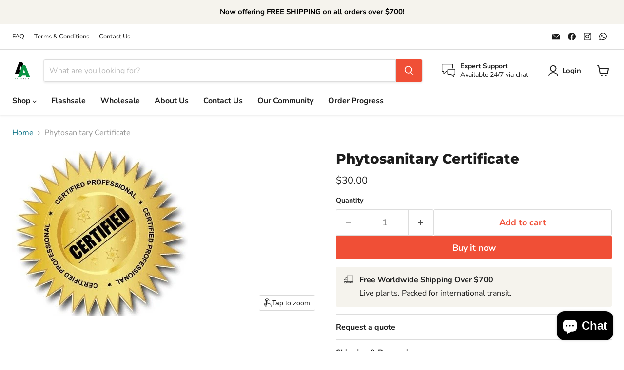

--- FILE ---
content_type: text/javascript; charset=utf-8
request_url: https://aroidasia.com/products/phytosanitary-certificate_586ybyo8mae3.js
body_size: 258
content:
{"id":6943911936066,"title":"Phytosanitary Certificate","handle":"phytosanitary-certificate_586ybyo8mae3","description":null,"published_at":"2023-07-31T10:10:20+07:00","created_at":"2023-07-31T10:10:20+07:00","vendor":"Aroidasia","type":"mw_hidden_cart_fee","tags":["boostflow-hidden","Hidden recommendation","ISP_IGNORE_PRODUCT_TAG","judgeme_excluded","mw-fee","pfs:hidden","salespop-skip","SEARCHANISE_IGNORE"],"price":3000,"price_min":3000,"price_max":3000,"available":true,"price_varies":false,"compare_at_price":null,"compare_at_price_min":0,"compare_at_price_max":0,"compare_at_price_varies":false,"variants":[{"id":40378992230466,"title":"Default Title","option1":"Default Title","option2":null,"option3":null,"sku":"","requires_shipping":true,"taxable":false,"featured_image":null,"available":true,"name":"Phytosanitary Certificate","public_title":null,"options":["Default Title"],"price":3000,"weight":0,"compare_at_price":null,"inventory_management":null,"barcode":null,"requires_selling_plan":false,"selling_plan_allocations":[]}],"images":["\/\/cdn.shopify.com\/s\/files\/1\/0266\/5427\/7698\/products\/57e104383c5aed8b98842af1951bba16_5b5ef6d8-cd20-4890-91b9-3292dac3c745.jpg?v=1690773020"],"featured_image":"\/\/cdn.shopify.com\/s\/files\/1\/0266\/5427\/7698\/products\/57e104383c5aed8b98842af1951bba16_5b5ef6d8-cd20-4890-91b9-3292dac3c745.jpg?v=1690773020","options":[{"name":"Title","position":1,"values":["Default Title"]}],"url":"\/products\/phytosanitary-certificate_586ybyo8mae3","media":[{"alt":null,"id":22968751423554,"position":1,"preview_image":{"aspect_ratio":1.065,"height":339,"width":361,"src":"https:\/\/cdn.shopify.com\/s\/files\/1\/0266\/5427\/7698\/products\/57e104383c5aed8b98842af1951bba16_5b5ef6d8-cd20-4890-91b9-3292dac3c745.jpg?v=1690773020"},"aspect_ratio":1.065,"height":339,"media_type":"image","src":"https:\/\/cdn.shopify.com\/s\/files\/1\/0266\/5427\/7698\/products\/57e104383c5aed8b98842af1951bba16_5b5ef6d8-cd20-4890-91b9-3292dac3c745.jpg?v=1690773020","width":361}],"requires_selling_plan":false,"selling_plan_groups":[]}

--- FILE ---
content_type: application/javascript
request_url: https://cdn.bogos.io/YXJvaWRhc2lhLm15c2hvcGlmeS5jb20=/freegifts_data_1768886215.min.js
body_size: 28200
content:
eval(function(p,a,c,k,e,d){e=function(c){return(c<a?'':e(parseInt(c/a)))+((c=c%a)>35?String.fromCharCode(c+29):c.toString(36))};if(!''.replace(/^/,String)){while(c--){d[e(c)]=k[c]||e(c)}k=[function(e){return d[e]}];e=function(){return'\\w+'};c=1};while(c--){if(k[c]){p=p.replace(new RegExp('\\b'+e(c)+'\\b','g'),k[c])}}return p}('aj.ai={"7i":[{"4":w,"z":y,"e":"V ah 7t","ag":"af 8d ae 8d 7y","ad":u,"7z":{"ac":u,"ab":u},"aa":"7k a9 a8 a7, a6\'t a5 a4 a3","7C":"7t-8c-a2:13:32.8b","7B":"7t-8c-a1:T:T.8b","a0":u,"9Z":{"7g":{"2X":"B","89":f},"9Y":[],"9X":"7g","9W":[],"9V":2Y,"9U":"8a","9T":2Y,"8a":1,"9S":[{"W":[5i],"1a":[{"4":5i,"19":1}],"18":1,"6":1Z},{"W":[5g],"1a":[{"4":5g,"19":1}],"18":1,"6":1Y},{"W":[5e],"1a":[{"4":5e,"19":1}],"18":1,"6":1X},{"W":[5c],"1a":[{"4":5c,"19":1}],"18":1,"6":1W},{"W":[5a],"1a":[{"4":5a,"19":1}],"18":1,"6":1V},{"W":[58],"1a":[{"4":58,"19":1}],"18":1,"6":1U},{"W":[54],"1a":[{"4":54,"19":1}],"18":1,"6":1T},{"W":[4Z],"1a":[{"4":4Z,"19":1}],"18":1,"6":1S},{"W":[4X],"1a":[{"4":4X,"19":1}],"18":1,"6":1Q},{"W":[4V],"1a":[{"4":4V,"19":1}],"18":1,"6":1P},{"W":[4T],"1a":[{"4":4T,"19":1}],"18":1,"6":1O},{"W":[4R],"1a":[{"4":4R,"19":1}],"18":1,"6":1N},{"W":[4P],"1a":[{"4":4P,"19":1}],"18":1,"6":1M},{"W":[4N],"1a":[{"4":4N,"19":1}],"18":1,"6":1L},{"W":[4L],"1a":[{"4":4L,"19":1}],"18":1,"6":1J},{"W":[4J],"1a":[{"4":4J,"19":1}],"18":1,"6":1I},{"W":[4H],"1a":[{"4":4H,"19":1}],"18":1,"6":1H},{"W":[4F],"1a":[{"4":4F,"19":1}],"18":1,"6":1G},{"W":[4D],"1a":[{"4":4D,"19":1}],"18":1,"6":1F},{"W":[4B],"1a":[{"4":4B,"19":1}],"18":1,"6":1D},{"W":[4z],"1a":[{"4":4z,"19":1}],"18":1,"6":1B},{"W":[4x],"1a":[{"4":4x,"19":1}],"18":1,"6":1A},{"W":[4v],"1a":[{"4":4v,"19":1}],"18":1,"6":1y},{"W":[4t],"1a":[{"4":4t,"19":1}],"18":1,"6":1x},{"W":[4r],"1a":[{"4":4r,"19":1}],"18":1,"6":1w},{"W":[4p],"1a":[{"4":4p,"19":1}],"18":1,"6":1v},{"W":[4n],"1a":[{"4":4n,"19":1}],"18":1,"6":1u},{"W":[4l],"1a":[{"4":4l,"19":1}],"18":1,"6":1t},{"W":[4j],"1a":[{"4":4j,"19":1}],"18":1,"6":1s},{"W":[4h],"1a":[{"4":4h,"19":1}],"18":1,"6":1r}]},"9R":{"2X":"7j","U":20},"7A":u,"9Q":1,"9P":2Y,"2X":"9O","9N":0,"9M":u,"9L":{"9K":u,"9J":{"9I":2Y,"7j":20,"9H":2Y},"9G":u},"9F":[{"e":"\\n\\m 1h 7c 7b P (f% l)","k":"S-2W-2V-r","j":"S-2W-2V-r-i","h":"5:\\/\\/c.b.a\\/s\\/3\\/1\\/9\\/8\\/7\\/3\\/4f.d?v=4e","6":5h,"g":1Z,"N":[{"4":7e,"M":7d,"g":1Z,"L":5i,"6":5h,"K":88,"J":"q p","I":7s,"H":u,"G":f,"F":"B","o":0,"h":"5:\\/\\/c.b.a\\/s\\/3\\/1\\/9\\/8\\/7\\/3\\/4f.d?v=4e","E":{"A":w,"D":7e},"C":{"4":7d,"z":y,"e":"\\n\\m 1h 7c 7b P (f% l)","k":"S-2W-2V-r","j":"S-2W-2V-r-i","h":"5:\\/\\/c.b.a\\/s\\/3\\/1\\/9\\/8\\/7\\/3\\/4f.d?v=4e","6":5h,"g":1Z}}]},{"e":"\\n\\m 1h 77 76 (f% l)","k":"S-2U-2T","j":"S-2U-2T-i","h":"5:\\/\\/c.b.a\\/s\\/3\\/1\\/9\\/8\\/7\\/3\\/4d.d?v=4c","6":5f,"g":1Y,"N":[{"4":7a,"M":78,"g":1Y,"L":5g,"6":5f,"K":87,"J":"q p","I":74,"H":u,"G":f,"F":"B","o":0,"h":"5:\\/\\/c.b.a\\/s\\/3\\/1\\/9\\/8\\/7\\/3\\/4d.d?v=4c","E":{"A":w,"D":7a},"C":{"4":78,"z":y,"e":"\\n\\m 1h 77 76 (f% l)","k":"S-2U-2T","j":"S-2U-2T-i","h":"5:\\/\\/c.b.a\\/s\\/3\\/1\\/9\\/8\\/7\\/3\\/4d.d?v=4c","6":5f,"g":1Y}}]},{"e":"\\n\\m 1h 72 71 (f% l)","k":"S-2S-1n","j":"S-2S-1n-i","h":"5:\\/\\/c.b.a\\/s\\/3\\/1\\/9\\/8\\/7\\/3\\/4b.d?v=4a","6":5d,"g":1X,"N":[{"4":75,"M":73,"g":1X,"L":5e,"6":5d,"K":86,"J":"q p","I":85,"H":u,"G":f,"F":"B","o":0,"h":"5:\\/\\/c.b.a\\/s\\/3\\/1\\/9\\/8\\/7\\/3\\/4b.d?v=4a","E":{"A":w,"D":75},"C":{"4":73,"z":y,"e":"\\n\\m 1h 72 71 (f% l)","k":"S-2S-1n","j":"S-2S-1n-i","h":"5:\\/\\/c.b.a\\/s\\/3\\/1\\/9\\/8\\/7\\/3\\/4b.d?v=4a","6":5d,"g":1X}}]},{"e":"\\n\\m 1h 6Y (f% l)","k":"S-2R","j":"S-2R-i","h":"5:\\/\\/c.b.a\\/s\\/3\\/1\\/9\\/8\\/7\\/3\\/49.d?v=47","6":5b,"g":1W,"N":[{"4":70,"M":6Z,"g":1W,"L":5c,"6":5b,"K":84,"J":"q p","I":7r,"H":u,"G":f,"F":"B","o":0,"h":"5:\\/\\/c.b.a\\/s\\/3\\/1\\/9\\/8\\/7\\/3\\/49.d?v=47","E":{"A":w,"D":70},"C":{"4":6Z,"z":y,"e":"\\n\\m 1h 6Y (f% l)","k":"S-2R","j":"S-2R-i","h":"5:\\/\\/c.b.a\\/s\\/3\\/1\\/9\\/8\\/7\\/3\\/49.d?v=47","6":5b,"g":1W}}]},{"e":"\\n\\m 1h 6V 6U 6T 1d 6S (f% l)","k":"S-2Q-2P-2O-1d-2N","j":"S-2Q-2P-2O-1d-2N-i","h":"5:\\/\\/c.b.a\\/s\\/3\\/1\\/9\\/8\\/7\\/3\\/46.d?v=45","6":59,"g":1V,"N":[{"4":6X,"M":6W,"g":1V,"L":5a,"6":59,"K":83,"J":"q p","I":85,"H":u,"G":f,"F":"B","o":0,"h":"5:\\/\\/c.b.a\\/s\\/3\\/1\\/9\\/8\\/7\\/3\\/46.d?v=45","E":{"A":w,"D":6X},"C":{"4":6W,"z":y,"e":"\\n\\m 1h 6V 6U 6T 1d 6S (f% l)","k":"S-2Q-2P-2O-1d-2N","j":"S-2Q-2P-2O-1d-2N-i","h":"5:\\/\\/c.b.a\\/s\\/3\\/1\\/9\\/8\\/7\\/3\\/46.d?v=45","6":59,"g":1V}}]},{"e":"\\n\\m 1c 6P 6O x 6N (f% l)","k":"O-2M-2L-x-2K","j":"O-2M-2L-x-2K-i","h":"5:\\/\\/c.b.a\\/s\\/3\\/1\\/9\\/8\\/7\\/3\\/44-43-42.48.21.d?v=41","6":56,"g":1U,"N":[{"4":6R,"M":6Q,"g":1U,"L":58,"6":56,"K":82,"J":"q p","I":7q,"H":u,"G":f,"F":"B","o":0,"h":"5:\\/\\/c.b.a\\/s\\/3\\/1\\/9\\/8\\/7\\/3\\/44-43-42.48.21.d?v=41","E":{"A":w,"D":6R},"C":{"4":6Q,"z":y,"e":"\\n\\m 1c 6P 6O x 6N (f% l)","k":"O-2M-2L-x-2K","j":"O-2M-2L-x-2K-i","h":"5:\\/\\/c.b.a\\/s\\/3\\/1\\/9\\/8\\/7\\/3\\/44-43-42.48.21.d?v=41","6":56,"g":1U}}]},{"e":"\\n\\m 1c 6K P (f% l)","k":"O-2J-r","j":"O-2J-r-i","h":"5:\\/\\/c.b.a\\/s\\/3\\/1\\/9\\/8\\/7\\/3\\/40.d?v=3Z","6":53,"g":1T,"N":[{"4":6M,"M":6L,"g":1T,"L":54,"6":53,"K":81,"J":"q p","I":7p,"H":u,"G":f,"F":"B","o":0,"h":"5:\\/\\/c.b.a\\/s\\/3\\/1\\/9\\/8\\/7\\/3\\/40.d?v=3Z","E":{"A":w,"D":6M},"C":{"4":6L,"z":y,"e":"\\n\\m 1c 6K P (f% l)","k":"O-2J-r","j":"O-2J-r-i","h":"5:\\/\\/c.b.a\\/s\\/3\\/1\\/9\\/8\\/7\\/3\\/40.d?v=3Z","6":53,"g":1T}}]},{"e":"\\n\\m 1c 1R 1q (f% l)","k":"O-1p-1l","j":"O-1p-1l-i","h":"5:\\/\\/c.b.a\\/s\\/3\\/1\\/9\\/8\\/7\\/3\\/3Y-3X-3W-3V-3U.d?v=3T","6":4Y,"g":1S,"N":[{"4":6J,"M":6I,"g":1S,"L":4Z,"6":4Y,"K":7Z,"J":"q p","I":68,"H":u,"G":f,"F":"B","o":0,"h":"5:\\/\\/c.b.a\\/s\\/3\\/1\\/9\\/8\\/7\\/3\\/3Y-3X-3W-3V-3U.d?v=3T","E":{"A":w,"D":6J},"C":{"4":6I,"z":y,"e":"\\n\\m 1c 1R 1q (f% l)","k":"O-1p-1l","j":"O-1p-1l-i","h":"5:\\/\\/c.b.a\\/s\\/3\\/1\\/9\\/8\\/7\\/3\\/3Y-3X-3W-3V-3U.d?v=3T","6":4Y,"g":1S}}]},{"e":"\\n\\m 1c 1R P (f% l)","k":"O-1p-r","j":"O-1p-r-i","h":"5:\\/\\/c.b.a\\/s\\/3\\/1\\/9\\/8\\/7\\/3\\/3S-3R-3Q-3P-3O.d?v=3N","6":4W,"g":1Q,"N":[{"4":6H,"M":6G,"g":1Q,"L":4X,"6":4W,"K":7Y,"J":"q p","I":7o,"H":0,"G":f,"F":"B","o":0,"h":"5:\\/\\/c.b.a\\/s\\/3\\/1\\/9\\/8\\/7\\/3\\/3S-3R-3Q-3P-3O.d?v=3N","E":{"A":w,"D":6H},"C":{"4":6G,"z":y,"e":"\\n\\m 1c 1R P (f% l)","k":"O-1p-r","j":"O-1p-r-i","h":"5:\\/\\/c.b.a\\/s\\/3\\/1\\/9\\/8\\/7\\/3\\/3S-3R-3Q-3P-3O.d?v=3N","6":4W,"g":1Q}}]},{"e":"\\n\\m 1c 6D 1d 6C 6B 6A (f% l)","k":"O-2I-1d-2H-2G-1j","j":"O-2I-1d-2H-2G-1j-i","h":"5:\\/\\/c.b.a\\/s\\/3\\/1\\/9\\/8\\/7\\/3\\/3M.d?v=3L","6":4U,"g":1P,"N":[{"4":6F,"M":6E,"g":1P,"L":4V,"6":4U,"K":7X,"J":"q p","I":79,"H":u,"G":f,"F":"B","o":0,"h":"5:\\/\\/c.b.a\\/s\\/3\\/1\\/9\\/8\\/7\\/3\\/3M.d?v=3L","E":{"A":w,"D":6F},"C":{"4":6E,"z":y,"e":"\\n\\m 1c 6D 1d 6C 6B 6A (f% l)","k":"O-2I-1d-2H-2G-1j","j":"O-2I-1d-2H-2G-1j-i","h":"5:\\/\\/c.b.a\\/s\\/3\\/1\\/9\\/8\\/7\\/3\\/3M.d?v=3L","6":4U,"g":1P}}]},{"e":"\\n\\m 1c 6x P (f% l)","k":"O-2F-r","j":"O-2F-r-i","h":"5:\\/\\/c.b.a\\/s\\/3\\/1\\/9\\/8\\/7\\/3\\/3K.d?v=3J","6":4S,"g":1O,"N":[{"4":6z,"M":6y,"g":1O,"L":4T,"6":4S,"K":7W,"J":"q p","I":3i,"H":u,"G":f,"F":"B","o":0,"h":"5:\\/\\/c.b.a\\/s\\/3\\/1\\/9\\/8\\/7\\/3\\/3K.d?v=3J","E":{"A":w,"D":6z},"C":{"4":6y,"z":y,"e":"\\n\\m 1c 6x P (f% l)","k":"O-2F-r","j":"O-2F-r-i","h":"5:\\/\\/c.b.a\\/s\\/3\\/1\\/9\\/8\\/7\\/3\\/3K.d?v=3J","6":4S,"g":1O}}]},{"e":"\\n\\m 1c 6u P (f% l)","k":"O-2E-r","j":"O-2E-r-i","h":"5:\\/\\/c.b.a\\/s\\/3\\/1\\/9\\/8\\/7\\/3\\/3I.d?v=3H","6":4Q,"g":1N,"N":[{"4":6w,"M":6v,"g":1N,"L":4R,"6":4Q,"K":7V,"J":"q p","I":74,"H":u,"G":f,"F":"B","o":0,"h":"5:\\/\\/c.b.a\\/s\\/3\\/1\\/9\\/8\\/7\\/3\\/3I.d?v=3H","E":{"A":w,"D":6w},"C":{"4":6v,"z":y,"e":"\\n\\m 1c 6u P (f% l)","k":"O-2E-r","j":"O-2E-r-i","h":"5:\\/\\/c.b.a\\/s\\/3\\/1\\/9\\/8\\/7\\/3\\/3I.d?v=3H","6":4Q,"g":1N}}]},{"e":"\\n\\m 6r 6q P 6p 6o (f% l)","k":"2D-r-2C-2B","j":"2D-r-2C-2B-i","h":"5:\\/\\/c.b.a\\/s\\/3\\/1\\/9\\/8\\/7\\/3\\/3G.d?v=3F","6":4O,"g":1M,"N":[{"4":6t,"M":6s,"g":1M,"L":4P,"6":4O,"K":7U,"J":"q p","I":57,"H":u,"G":f,"F":"B","o":0,"h":"5:\\/\\/c.b.a\\/s\\/3\\/1\\/9\\/8\\/7\\/3\\/3G.d?v=3F","E":{"A":w,"D":6t},"C":{"4":6s,"z":y,"e":"\\n\\m 6r 6q P 6p 6o (f% l)","k":"2D-r-2C-2B","j":"2D-r-2C-2B-i","h":"5:\\/\\/c.b.a\\/s\\/3\\/1\\/9\\/8\\/7\\/3\\/3G.d?v=3F","6":4O,"g":1M}}]},{"e":"\\n\\m 1g 1K 1z 6l (f% l)","k":"1b-1o-1k-2A","j":"1b-1o-1k-2A-i","h":"5:\\/\\/c.b.a\\/s\\/3\\/1\\/9\\/8\\/7\\/3\\/3E.1i?v=3D","6":4M,"g":1L,"N":[{"4":6n,"M":6m,"g":1L,"L":4N,"6":4M,"K":7T,"J":"q p","I":85,"H":u,"G":f,"F":"B","o":0,"h":"5:\\/\\/c.b.a\\/s\\/3\\/1\\/9\\/8\\/7\\/3\\/3E.1i?v=3D","E":{"A":w,"D":6n},"C":{"4":6m,"z":y,"e":"\\n\\m 1g 1K 1z 6l (f% l)","k":"1b-1o-1k-2A","j":"1b-1o-1k-2A-i","h":"5:\\/\\/c.b.a\\/s\\/3\\/1\\/9\\/8\\/7\\/3\\/3E.1i?v=3D","6":4M,"g":1L}}]},{"e":"\\n\\m 1g 1K 6i 6h (f% l)","k":"1b-1o-2z-2y","j":"1b-1o-2z-2y-i","h":"5:\\/\\/c.b.a\\/s\\/3\\/1\\/9\\/8\\/7\\/3\\/3C.d?v=3B","6":4K,"g":1J,"N":[{"4":6k,"M":6j,"g":1J,"L":4L,"6":4K,"K":7S,"J":"q p","I":50,"H":u,"G":f,"F":"B","o":0,"h":"5:\\/\\/c.b.a\\/s\\/3\\/1\\/9\\/8\\/7\\/3\\/3C.d?v=3B","E":{"A":w,"D":6k},"C":{"4":6j,"z":y,"e":"\\n\\m 1g 1K 6i 6h (f% l)","k":"1b-1o-2z-2y","j":"1b-1o-2z-2y-i","h":"5:\\/\\/c.b.a\\/s\\/3\\/1\\/9\\/8\\/7\\/3\\/3C.d?v=3B","6":4K,"g":1J}}]},{"e":"\\n\\m 1g 6e 6d 6c P (f% l)","k":"1b-2x-2w-2v-r","j":"1b-2x-2w-2v-r-i","h":"5:\\/\\/c.b.a\\/s\\/3\\/1\\/9\\/8\\/7\\/3\\/3A.d?v=3z","6":4I,"g":1I,"N":[{"4":6g,"M":6f,"g":1I,"L":4J,"6":4I,"K":7R,"J":"q p","I":7n,"H":u,"G":f,"F":"B","o":0,"h":"5:\\/\\/c.b.a\\/s\\/3\\/1\\/9\\/8\\/7\\/3\\/3A.d?v=3z","E":{"A":w,"D":6g},"C":{"4":6f,"z":y,"e":"\\n\\m 1g 6e 6d 6c P (f% l)","k":"1b-2x-2w-2v-r","j":"1b-2x-2w-2v-r-i","h":"5:\\/\\/c.b.a\\/s\\/3\\/1\\/9\\/8\\/7\\/3\\/3A.d?v=3z","6":4I,"g":1I}}]},{"e":"\\n\\m 1g 69 67 66 (f% l)","k":"1b-2u-2t-2s","j":"1b-2u-2t-2s-i","h":"5:\\/\\/c.b.a\\/s\\/3\\/1\\/9\\/8\\/7\\/3\\/3y.1i?v=3x","6":4G,"g":1H,"N":[{"4":6b,"M":6a,"g":1H,"L":4H,"6":4G,"K":7Q,"J":"q p","I":7m,"H":u,"G":f,"F":"B","o":0,"h":"5:\\/\\/c.b.a\\/s\\/3\\/1\\/9\\/8\\/7\\/3\\/3y.1i?v=3x","E":{"A":w,"D":6b},"C":{"4":6a,"z":y,"e":"\\n\\m 1g 69 67 66 (f% l)","k":"1b-2u-2t-2s","j":"1b-2u-2t-2s-i","h":"5:\\/\\/c.b.a\\/s\\/3\\/1\\/9\\/8\\/7\\/3\\/3y.1i?v=3x","6":4G,"g":1H}}]},{"e":"\\n\\m 1g 63 1q (f% l)","k":"O-2r-x-2q-1m-r-2p","j":"O-2r-x-2q-1m-r-2p-i","h":"5:\\/\\/c.b.a\\/s\\/3\\/1\\/9\\/8\\/7\\/3\\/3w.d?v=3v","6":4E,"g":1G,"N":[{"4":65,"M":64,"g":1G,"L":4F,"6":4E,"K":7P,"J":"q p","I":85,"H":0,"G":f,"F":"B","o":0,"h":"5:\\/\\/c.b.a\\/s\\/3\\/1\\/9\\/8\\/7\\/3\\/3w.d?v=3v","E":{"A":w,"D":65},"C":{"4":64,"z":y,"e":"\\n\\m 1g 63 1q (f% l)","k":"O-2r-x-2q-1m-r-2p","j":"O-2r-x-2q-1m-r-2p-i","h":"5:\\/\\/c.b.a\\/s\\/3\\/1\\/9\\/8\\/7\\/3\\/3w.d?v=3v","6":4E,"g":1G}}]},{"e":"\\n\\m 1f 1E 60 (f% l)","k":"R-2o-2n","j":"R-2o-2n-i","h":"5:\\/\\/c.b.a\\/s\\/3\\/1\\/9\\/8\\/7\\/3\\/3u.d?v=3t","6":4C,"g":1F,"N":[{"4":62,"M":61,"g":1F,"L":4D,"6":4C,"K":7O,"J":"q p","I":85,"H":u,"G":f,"F":"B","o":0,"h":"5:\\/\\/c.b.a\\/s\\/3\\/1\\/9\\/8\\/7\\/3\\/3u.d?v=3t","E":{"A":w,"D":62},"C":{"4":61,"z":y,"e":"\\n\\m 1f 1E 60 (f% l)","k":"R-2o-2n","j":"R-2o-2n-i","h":"5:\\/\\/c.b.a\\/s\\/3\\/1\\/9\\/8\\/7\\/3\\/3u.d?v=3t","6":4C,"g":1F}}]},{"e":"\\n\\m 1f 1E \\5X\\5W 1C P (f% l)","k":"R-2m-1n-2l-r","j":"R-2m-1n-2l-r-i","h":"5:\\/\\/c.b.a\\/s\\/3\\/1\\/9\\/8\\/7\\/3\\/3s.d?v=3r","6":4A,"g":1D,"N":[{"4":5Z,"M":5Y,"g":1D,"L":4B,"6":4A,"K":7N,"J":"q p","I":80,"H":u,"G":f,"F":"B","o":0,"h":"5:\\/\\/c.b.a\\/s\\/3\\/1\\/9\\/8\\/7\\/3\\/3s.d?v=3r","E":{"A":w,"D":5Z},"C":{"4":5Y,"z":y,"e":"\\n\\m 1f 1E \\5X\\5W 1C P (f% l)","k":"R-2m-1n-2l-r","j":"R-2m-1n-2l-r-i","h":"5:\\/\\/c.b.a\\/s\\/3\\/1\\/9\\/8\\/7\\/3\\/3s.d?v=3r","6":4A,"g":1D}}]},{"e":"\\n\\m 1f 1C 5T 5S (f% l)","k":"R-1m-2k","j":"R-1m-2k-i","h":"5:\\/\\/c.b.a\\/s\\/3\\/1\\/9\\/8\\/7\\/3\\/3q-3p-3o-3n-3m.d?v=3l","6":4y,"g":1B,"N":[{"4":5V,"M":5U,"g":1B,"L":4z,"6":4y,"K":7M,"J":"q p","I":96,"H":u,"G":f,"F":"B","o":0,"h":"5:\\/\\/c.b.a\\/s\\/3\\/1\\/9\\/8\\/7\\/3\\/3q-3p-3o-3n-3m.d?v=3l","E":{"A":w,"D":5V},"C":{"4":5U,"z":y,"e":"\\n\\m 1f 1C 5T 5S (f% l)","k":"R-1m-2k","j":"R-1m-2k-i","h":"5:\\/\\/c.b.a\\/s\\/3\\/1\\/9\\/8\\/7\\/3\\/3q-3p-3o-3n-3m.d?v=3l","6":4y,"g":1B}}]},{"e":"\\n\\m 1f 5P (f% l)","k":"R-2j","j":"R-2j-i","h":"5:\\/\\/c.b.a\\/s\\/3\\/1\\/9\\/8\\/7\\/3\\/3k.d?v=3j","6":4w,"g":1A,"N":[{"4":5R,"M":5Q,"g":1A,"L":4x,"6":4w,"K":7L,"J":"q p","I":51,"H":39,"G":f,"F":"B","o":0,"h":"5:\\/\\/c.b.a\\/s\\/3\\/1\\/9\\/8\\/7\\/3\\/3k.d?v=3j","E":{"A":w,"D":5R},"C":{"4":5Q,"z":y,"e":"\\n\\m 1f 5P (f% l)","k":"R-2j","j":"R-2j-i","h":"5:\\/\\/c.b.a\\/s\\/3\\/1\\/9\\/8\\/7\\/3\\/3k.d?v=3j","6":4w,"g":1A}}]},{"e":"\\n\\m 1f 1q 1z (f% l)","k":"R-1l-1k","j":"R-1l-1k-i","h":"5:\\/\\/c.b.a\\/s\\/3\\/1\\/9\\/8\\/7\\/3\\/3h.d?v=3g","6":4u,"g":1y,"N":[{"4":5O,"M":5N,"g":1y,"L":4v,"6":4u,"K":7K,"J":"q p","I":3i,"H":u,"G":f,"F":"B","o":0,"h":"5:\\/\\/c.b.a\\/s\\/3\\/1\\/9\\/8\\/7\\/3\\/3h.d?v=3g","E":{"A":w,"D":5O},"C":{"4":5N,"z":y,"e":"\\n\\m 1f 1q 1z (f% l)","k":"R-1l-1k","j":"R-1l-1k-i","h":"5:\\/\\/c.b.a\\/s\\/3\\/1\\/9\\/8\\/7\\/3\\/3h.d?v=3g","6":4u,"g":1y}}]},{"e":"\\n\\m 1e 5K 5J P (f% l)","k":"Q-2i-2h-r","j":"Q-2i-2h-r-i","h":"5:\\/\\/c.b.a\\/s\\/3\\/1\\/9\\/8\\/7\\/3\\/3f.d?v=3e","6":4s,"g":1x,"N":[{"4":5M,"M":5L,"g":1x,"L":4t,"6":4s,"K":7J,"J":"q p","I":7l,"H":0,"G":f,"F":"B","o":0,"h":"5:\\/\\/c.b.a\\/s\\/3\\/1\\/9\\/8\\/7\\/3\\/3f.d?v=3e","E":{"A":w,"D":5M},"C":{"4":5L,"z":y,"e":"\\n\\m 1e 5K 5J P (f% l)","k":"Q-2i-2h-r","j":"Q-2i-2h-r-i","h":"5:\\/\\/c.b.a\\/s\\/3\\/1\\/9\\/8\\/7\\/3\\/3f.d?v=3e","6":4s,"g":1x}}]},{"e":"\\n\\m 1e 5G 5F P (f% l)","k":"Q-2g-2f-r-1","j":"Q-2g-2f-r-1-i","h":"5:\\/\\/c.b.a\\/s\\/3\\/1\\/9\\/8\\/7\\/3\\/3d.d?v=3c","6":4q,"g":1w,"N":[{"4":5I,"M":5H,"g":1w,"L":4r,"6":4q,"K":7I,"J":"q p","I":38,"H":u,"G":f,"F":"B","o":0,"h":"5:\\/\\/c.b.a\\/s\\/3\\/1\\/9\\/8\\/7\\/3\\/3d.d?v=3c","E":{"A":w,"D":5I},"C":{"4":5H,"z":y,"e":"\\n\\m 1e 5G 5F P (f% l)","k":"Q-2g-2f-r-1","j":"Q-2g-2f-r-1-i","h":"5:\\/\\/c.b.a\\/s\\/3\\/1\\/9\\/8\\/7\\/3\\/3d.d?v=3c","6":4q,"g":1w}}]},{"e":"\\n\\m 1e 5C 5B - 5A 1j (f% l)","k":"Q-2e-2d-2c-1j","j":"Q-2e-2d-2c-1j-i","h":"5:\\/\\/c.b.a\\/s\\/3\\/1\\/9\\/8\\/7\\/3\\/3b.d?v=3a","6":4o,"g":1v,"N":[{"4":5E,"M":5D,"g":1v,"L":4p,"6":4o,"K":7H,"J":"q p","I":55,"H":u,"G":f,"F":"B","o":0,"h":"5:\\/\\/c.b.a\\/s\\/3\\/1\\/9\\/8\\/7\\/3\\/3b.d?v=3a","E":{"A":w,"D":5E},"C":{"4":5D,"z":y,"e":"\\n\\m 1e 5C 5B - 5A 1j (f% l)","k":"Q-2e-2d-2c-1j","j":"Q-2e-2d-2c-1j-i","h":"5:\\/\\/c.b.a\\/s\\/3\\/1\\/9\\/8\\/7\\/3\\/3b.d?v=3a","6":4o,"g":1v}}]},{"e":"\\n\\m 1e 5x 5w (f% l)","k":"2-2b-Q-2a-29-28","j":"2-2b-Q-2a-29-28-i","h":"5:\\/\\/c.b.a\\/s\\/3\\/1\\/9\\/8\\/7\\/3\\/37.1i?v=36","6":4m,"g":1u,"N":[{"4":5z,"M":5y,"g":1u,"L":4n,"6":4m,"K":7G,"J":"q p","I":38,"H":u,"G":f,"F":"B","o":0,"h":"5:\\/\\/c.b.a\\/s\\/3\\/1\\/9\\/8\\/7\\/3\\/37.1i?v=36","E":{"A":w,"D":5z},"C":{"4":5y,"z":y,"e":"\\n\\m 1e 5x 5w (f% l)","k":"2-2b-Q-2a-29-28","j":"2-2b-Q-2a-29-28-i","h":"5:\\/\\/c.b.a\\/s\\/3\\/1\\/9\\/8\\/7\\/3\\/37.1i?v=36","6":4m,"g":1u}}]},{"e":"\\n\\m 1e 5t 5s (f% l)","k":"Q-27-26","j":"Q-27-26-i","h":"5:\\/\\/c.b.a\\/s\\/3\\/1\\/9\\/8\\/7\\/3\\/35.d?v=34","6":4k,"g":1t,"N":[{"4":5v,"M":5u,"g":1t,"L":4l,"6":4k,"K":7F,"J":"q p","I":48,"H":u,"G":f,"F":"B","o":0,"h":"5:\\/\\/c.b.a\\/s\\/3\\/1\\/9\\/8\\/7\\/3\\/35.d?v=34","E":{"A":w,"D":5v},"C":{"4":5u,"z":y,"e":"\\n\\m 1e 5t 5s (f% l)","k":"Q-27-26","j":"Q-27-26-i","h":"5:\\/\\/c.b.a\\/s\\/3\\/1\\/9\\/8\\/7\\/3\\/35.d?v=34","6":4k,"g":1t}}]},{"e":"\\n\\m 5p 5o (f% l)","k":"25-24","j":"25-24-i","h":"5:\\/\\/c.b.a\\/s\\/3\\/1\\/9\\/8\\/7\\/3\\/33.d?v=31","6":4i,"g":1s,"N":[{"4":5r,"M":5q,"g":1s,"L":4j,"6":4i,"K":7E,"J":"q p","I":52,"H":u,"G":f,"F":"B","o":0,"h":"5:\\/\\/c.b.a\\/s\\/3\\/1\\/9\\/8\\/7\\/3\\/33.d?v=31","E":{"A":w,"D":5r},"C":{"4":5q,"z":y,"e":"\\n\\m 5p 5o (f% l)","k":"25-24","j":"25-24-i","h":"5:\\/\\/c.b.a\\/s\\/3\\/1\\/9\\/8\\/7\\/3\\/33.d?v=31","6":4i,"g":1s}}]},{"e":"\\n\\m 5l 5k P (f% l)","k":"23-22-r-1","j":"23-22-r-1-i","h":"5:\\/\\/c.b.a\\/s\\/3\\/1\\/9\\/8\\/7\\/3\\/30.d?v=2Z","6":4g,"g":1r,"N":[{"4":5n,"M":5m,"g":1r,"L":4h,"6":4g,"K":7D,"J":"q p","I":74,"H":u,"G":f,"F":"B","o":0,"h":"5:\\/\\/c.b.a\\/s\\/3\\/1\\/9\\/8\\/7\\/3\\/30.d?v=2Z","E":{"A":w,"D":5n},"C":{"4":5m,"z":y,"e":"\\n\\m 5l 5k P (f% l)","k":"23-22-r-1","j":"23-22-r-1-i","h":"5:\\/\\/c.b.a\\/s\\/3\\/1\\/9\\/8\\/7\\/3\\/30.d?v=2Z","6":4g,"g":1r}}]}],"9E":[{"4":9D,"A":w,"9C":"1.T","9B":u,"9A":"9z","9y":[{"2X":"W","89":{"1N":{"4":1N,"17":"5:\\/\\/c.b.a\\/s\\/3\\/1\\/9\\/8\\/7\\/3\\/3I.d?v=3H","e":"1c 6u P","16":"O-2E-r","U":"15","14":"11","N":[{"4":4R,"o":"74.T","e":"q p"}],"10":["V Z"],"Y":"X"},"1M":{"4":1M,"17":"5:\\/\\/c.b.a\\/s\\/3\\/1\\/9\\/8\\/7\\/3\\/3G.d?v=3F","e":"6r 6q P 6p 6o","16":"2D-r-2C-2B","U":"15","14":"11","N":[{"4":4P,"o":"57.T","e":"q p"}],"10":["V Z"],"Y":"X"},"1B":{"4":1B,"17":"5:\\/\\/c.b.a\\/s\\/3\\/1\\/9\\/8\\/7\\/3\\/3q-3p-3o-3n-3m.d?v=3l","e":"1f 1C 5T 5S","16":"R-1m-2k","U":"15","14":"11","N":[{"4":4z,"o":"96.T","e":"q p"}],"10":["V Z"],"Y":"X"},"1A":{"4":1A,"17":"5:\\/\\/c.b.a\\/s\\/3\\/1\\/9\\/8\\/7\\/3\\/3k.d?v=3j","e":"1f 5P","16":"R-2j","U":"15","14":"11","N":[{"4":4x,"o":"51.T","e":"q p"}],"10":["V Z"],"Y":"X"},"1Q":{"4":1Q,"17":"5:\\/\\/c.b.a\\/s\\/3\\/1\\/9\\/8\\/7\\/3\\/3S-3R-3Q-3P-3O.d?v=3N","e":"1c 1R P","16":"O-1p-r","U":"15","14":"11","N":[{"4":4X,"o":"7o.T","e":"q p"}],"10":["V Z"],"Y":"X"},"1G":{"4":1G,"17":"5:\\/\\/c.b.a\\/s\\/3\\/1\\/9\\/8\\/7\\/3\\/3w.d?v=3v","e":"1g 63 1q","16":"O-2r-x-2q-1m-r-2p","U":"15","14":"11","N":[{"4":4F,"o":"85.T","e":"q p"}],"10":["V Z"],"Y":"X"},"1U":{"4":1U,"17":"5:\\/\\/c.b.a\\/s\\/3\\/1\\/9\\/8\\/7\\/3\\/44-43-42.48.21.d?v=41","e":"1c 6P 6O x 6N","16":"O-2M-2L-x-2K","U":"15","14":"11","N":[{"4":58,"o":"7q.T","e":"q p"}],"10":["V Z"],"Y":"X"},"1x":{"4":1x,"17":"5:\\/\\/c.b.a\\/s\\/3\\/1\\/9\\/8\\/7\\/3\\/3f.d?v=3e","e":"1e 5K 5J P","16":"Q-2i-2h-r","U":"15","14":"11","N":[{"4":4t,"o":"7l.T","e":"q p"}],"10":["V Z"],"Y":"X"},"1T":{"4":1T,"17":"5:\\/\\/c.b.a\\/s\\/3\\/1\\/9\\/8\\/7\\/3\\/40.d?v=3Z","e":"1c 6K P","16":"O-2J-r","U":"15","14":"11","N":[{"4":54,"o":"7p.T","e":"q p"}],"10":["V Z"],"Y":"X"},"1P":{"4":1P,"17":"5:\\/\\/c.b.a\\/s\\/3\\/1\\/9\\/8\\/7\\/3\\/3M.d?v=3L","e":"1c 6D 1d 6C 6B 6A","16":"O-2I-1d-2H-2G-1j","U":"15","14":"11","N":[{"4":4V,"o":"79.T","e":"q p"}],"10":["V Z"],"Y":"X"},"1O":{"4":1O,"17":"5:\\/\\/c.b.a\\/s\\/3\\/1\\/9\\/8\\/7\\/3\\/3K.d?v=3J","e":"1c 6x P","16":"O-2F-r","U":"15","14":"11","N":[{"4":4T,"o":"3i.T","e":"q p"}],"10":["V Z"],"Y":"X"},"1J":{"4":1J,"17":"5:\\/\\/c.b.a\\/s\\/3\\/1\\/9\\/8\\/7\\/3\\/3C.d?v=3B","e":"1g 1K 6i 6h","16":"1b-1o-2z-2y","U":"15","14":"11","N":[{"4":4L,"o":"50.T","e":"q p"}],"10":["V Z"],"Y":"X"},"1S":{"4":1S,"17":"5:\\/\\/c.b.a\\/s\\/3\\/1\\/9\\/8\\/7\\/3\\/3Y-3X-3W-3V-3U.d?v=3T","e":"1c 1R 1q","16":"O-1p-1l","U":"15","14":"11","N":[{"4":4Z,"o":"68.T","e":"q p"}],"10":["V Z"],"Y":"X"},"1s":{"4":1s,"17":"5:\\/\\/c.b.a\\/s\\/3\\/1\\/9\\/8\\/7\\/3\\/33.d?v=31","e":"5p 5o","16":"25-24","U":"15","14":"11","N":[{"4":4j,"o":"52.T","e":"q p"}],"10":["V Z"],"Y":"X"},"1w":{"4":1w,"17":"5:\\/\\/c.b.a\\/s\\/3\\/1\\/9\\/8\\/7\\/3\\/3d.d?v=3c","e":"1e 5G 5F P","16":"Q-2g-2f-r-1","U":"15","14":"11","N":[{"4":4r,"o":"38.T","e":"q p"}],"10":["V Z"],"Y":"X"},"1y":{"4":1y,"17":"5:\\/\\/c.b.a\\/s\\/3\\/1\\/9\\/8\\/7\\/3\\/3h.d?v=3g","e":"1f 1q 1z","16":"R-1l-1k","U":"15","14":"11","N":[{"4":4v,"o":"3i.T","e":"q p"}],"10":["V Z"],"Y":"X"},"1Z":{"4":1Z,"17":"5:\\/\\/c.b.a\\/s\\/3\\/1\\/9\\/8\\/7\\/3\\/4f.d?v=4e","e":"1h 7c 7b P","16":"S-2W-2V-r","U":"15","14":"11","N":[{"4":5i,"o":"7s.T","e":"q p"}],"10":["V Z"],"Y":"X"},"1D":{"4":1D,"17":"5:\\/\\/c.b.a\\/s\\/3\\/1\\/9\\/8\\/7\\/3\\/3s.d?v=3r","e":"1f 1E \\5X\\5W 1C P","16":"R-2m-1n-2l-r","U":"15","14":"11","N":[{"4":4B,"o":"80.T","e":"q p"}],"10":["V Z"],"Y":"X"},"1t":{"4":1t,"17":"5:\\/\\/c.b.a\\/s\\/3\\/1\\/9\\/8\\/7\\/3\\/35.d?v=34","e":"1e 5t 5s","16":"Q-27-26","U":"15","14":"11","N":[{"4":4l,"o":"48.T","e":"q p"}],"10":["V Z"],"Y":"X"},"1I":{"4":1I,"17":"5:\\/\\/c.b.a\\/s\\/3\\/1\\/9\\/8\\/7\\/3\\/3A.d?v=3z","e":"1g 6e 6d 6c P","16":"1b-2x-2w-2v-r","U":"15","14":"11","N":[{"4":4J,"o":"7n.T","e":"q p"}],"10":["V Z"],"Y":"X"},"1v":{"4":1v,"17":"5:\\/\\/c.b.a\\/s\\/3\\/1\\/9\\/8\\/7\\/3\\/3b.d?v=3a","e":"1e 5C 5B - 5A 1j","16":"Q-2e-2d-2c-1j","U":"15","14":"11","N":[{"4":4p,"o":"55.T","e":"q p"}],"10":["V Z"],"Y":"X"},"1F":{"4":1F,"17":"5:\\/\\/c.b.a\\/s\\/3\\/1\\/9\\/8\\/7\\/3\\/3u.d?v=3t","e":"1f 1E 60","16":"R-2o-2n","U":"15","14":"11","N":[{"4":4D,"o":"85.T","e":"q p"}],"10":["V Z"],"Y":"X"},"1Y":{"4":1Y,"17":"5:\\/\\/c.b.a\\/s\\/3\\/1\\/9\\/8\\/7\\/3\\/4d.d?v=4c","e":"1h 77 76","16":"S-2U-2T","U":"15","14":"11","N":[{"4":5g,"o":"74.T","e":"q p"}],"10":["V Z"],"Y":"X"},"1V":{"4":1V,"17":"5:\\/\\/c.b.a\\/s\\/3\\/1\\/9\\/8\\/7\\/3\\/46.d?v=45","e":"1h 6V 6U 6T 1d 6S","16":"S-2Q-2P-2O-1d-2N","U":"15","14":"11","N":[{"4":5a,"o":"85.T","e":"q p"}],"10":["V Z"],"Y":"X"},"1W":{"4":1W,"17":"5:\\/\\/c.b.a\\/s\\/3\\/1\\/9\\/8\\/7\\/3\\/49.d?v=47","e":"1h 6Y","16":"S-2R","U":"15","14":"11","N":[{"4":5c,"o":"7r.T","e":"q p"}],"10":["V Z"],"Y":"X"},"1X":{"4":1X,"17":"5:\\/\\/c.b.a\\/s\\/3\\/1\\/9\\/8\\/7\\/3\\/4b.d?v=4a","e":"1h 72 71","16":"S-2S-1n","U":"15","14":"11","N":[{"4":5e,"o":"85.T","e":"q p"}],"10":["V Z"],"Y":"X"},"1H":{"4":1H,"17":"5:\\/\\/c.b.a\\/s\\/3\\/1\\/9\\/8\\/7\\/3\\/3y.1i?v=3x","e":"1g 69 67 66","16":"1b-2u-2t-2s","U":"15","14":"11","N":[{"4":4H,"o":"7m.T","e":"q p"}],"10":["V Z"],"Y":"X"},"1L":{"4":1L,"17":"5:\\/\\/c.b.a\\/s\\/3\\/1\\/9\\/8\\/7\\/3\\/3E.1i?v=3D","e":"1g 1K 1z 6l","16":"1b-1o-1k-2A","U":"15","14":"11","N":[{"4":4N,"o":"85.T","e":"q p"}],"10":["V Z"],"Y":"X"},"1u":{"4":1u,"17":"5:\\/\\/c.b.a\\/s\\/3\\/1\\/9\\/8\\/7\\/3\\/37.1i?v=36","e":"1e 5x 5w","16":"2-2b-Q-2a-29-28","U":"15","14":"11","N":[{"4":4n,"o":"38.T","e":"q p"}],"10":["V Z"],"Y":"X"},"1r":{"4":1r,"17":"5:\\/\\/c.b.a\\/s\\/3\\/1\\/9\\/8\\/7\\/3\\/30.d?v=2Z","e":"5l 5k P","16":"23-22-r-1","U":"15","14":"11","N":[{"4":4h,"o":"74.T","e":"q p"}],"10":["V Z"],"Y":"X"}},"9x":"9w"}],"9v":20,"9u":{"9t":[]}}],"9s":[{"4":7e,"M":7d,"g":1Z,"L":5i,"6":5h,"K":88,"J":"q p","I":7s,"H":u,"G":f,"F":"B","o":0,"h":"5:\\/\\/c.b.a\\/s\\/3\\/1\\/9\\/8\\/7\\/3\\/4f.d?v=4e","E":{"A":w,"D":7e},"C":{"4":7d,"z":y,"e":"\\n\\m 1h 7c 7b P (f% l)","k":"S-2W-2V-r","j":"S-2W-2V-r-i","h":"5:\\/\\/c.b.a\\/s\\/3\\/1\\/9\\/8\\/7\\/3\\/4f.d?v=4e","6":5h,"g":1Z}},{"4":7a,"M":78,"g":1Y,"L":5g,"6":5f,"K":87,"J":"q p","I":74,"H":u,"G":f,"F":"B","o":0,"h":"5:\\/\\/c.b.a\\/s\\/3\\/1\\/9\\/8\\/7\\/3\\/4d.d?v=4c","E":{"A":w,"D":7a},"C":{"4":78,"z":y,"e":"\\n\\m 1h 77 76 (f% l)","k":"S-2U-2T","j":"S-2U-2T-i","h":"5:\\/\\/c.b.a\\/s\\/3\\/1\\/9\\/8\\/7\\/3\\/4d.d?v=4c","6":5f,"g":1Y}},{"4":75,"M":73,"g":1X,"L":5e,"6":5d,"K":86,"J":"q p","I":85,"H":u,"G":f,"F":"B","o":0,"h":"5:\\/\\/c.b.a\\/s\\/3\\/1\\/9\\/8\\/7\\/3\\/4b.d?v=4a","E":{"A":w,"D":75},"C":{"4":73,"z":y,"e":"\\n\\m 1h 72 71 (f% l)","k":"S-2S-1n","j":"S-2S-1n-i","h":"5:\\/\\/c.b.a\\/s\\/3\\/1\\/9\\/8\\/7\\/3\\/4b.d?v=4a","6":5d,"g":1X}},{"4":70,"M":6Z,"g":1W,"L":5c,"6":5b,"K":84,"J":"q p","I":7r,"H":u,"G":f,"F":"B","o":0,"h":"5:\\/\\/c.b.a\\/s\\/3\\/1\\/9\\/8\\/7\\/3\\/49.d?v=47","E":{"A":w,"D":70},"C":{"4":6Z,"z":y,"e":"\\n\\m 1h 6Y (f% l)","k":"S-2R","j":"S-2R-i","h":"5:\\/\\/c.b.a\\/s\\/3\\/1\\/9\\/8\\/7\\/3\\/49.d?v=47","6":5b,"g":1W}},{"4":6X,"M":6W,"g":1V,"L":5a,"6":59,"K":83,"J":"q p","I":85,"H":u,"G":f,"F":"B","o":0,"h":"5:\\/\\/c.b.a\\/s\\/3\\/1\\/9\\/8\\/7\\/3\\/46.d?v=45","E":{"A":w,"D":6X},"C":{"4":6W,"z":y,"e":"\\n\\m 1h 6V 6U 6T 1d 6S (f% l)","k":"S-2Q-2P-2O-1d-2N","j":"S-2Q-2P-2O-1d-2N-i","h":"5:\\/\\/c.b.a\\/s\\/3\\/1\\/9\\/8\\/7\\/3\\/46.d?v=45","6":59,"g":1V}},{"4":6R,"M":6Q,"g":1U,"L":58,"6":56,"K":82,"J":"q p","I":7q,"H":u,"G":f,"F":"B","o":0,"h":"5:\\/\\/c.b.a\\/s\\/3\\/1\\/9\\/8\\/7\\/3\\/44-43-42.48.21.d?v=41","E":{"A":w,"D":6R},"C":{"4":6Q,"z":y,"e":"\\n\\m 1c 6P 6O x 6N (f% l)","k":"O-2M-2L-x-2K","j":"O-2M-2L-x-2K-i","h":"5:\\/\\/c.b.a\\/s\\/3\\/1\\/9\\/8\\/7\\/3\\/44-43-42.48.21.d?v=41","6":56,"g":1U}},{"4":6M,"M":6L,"g":1T,"L":54,"6":53,"K":81,"J":"q p","I":7p,"H":u,"G":f,"F":"B","o":0,"h":"5:\\/\\/c.b.a\\/s\\/3\\/1\\/9\\/8\\/7\\/3\\/40.d?v=3Z","E":{"A":w,"D":6M},"C":{"4":6L,"z":y,"e":"\\n\\m 1c 6K P (f% l)","k":"O-2J-r","j":"O-2J-r-i","h":"5:\\/\\/c.b.a\\/s\\/3\\/1\\/9\\/8\\/7\\/3\\/40.d?v=3Z","6":53,"g":1T}},{"4":6J,"M":6I,"g":1S,"L":4Z,"6":4Y,"K":7Z,"J":"q p","I":68,"H":u,"G":f,"F":"B","o":0,"h":"5:\\/\\/c.b.a\\/s\\/3\\/1\\/9\\/8\\/7\\/3\\/3Y-3X-3W-3V-3U.d?v=3T","E":{"A":w,"D":6J},"C":{"4":6I,"z":y,"e":"\\n\\m 1c 1R 1q (f% l)","k":"O-1p-1l","j":"O-1p-1l-i","h":"5:\\/\\/c.b.a\\/s\\/3\\/1\\/9\\/8\\/7\\/3\\/3Y-3X-3W-3V-3U.d?v=3T","6":4Y,"g":1S}},{"4":6H,"M":6G,"g":1Q,"L":4X,"6":4W,"K":7Y,"J":"q p","I":7o,"H":0,"G":f,"F":"B","o":0,"h":"5:\\/\\/c.b.a\\/s\\/3\\/1\\/9\\/8\\/7\\/3\\/3S-3R-3Q-3P-3O.d?v=3N","E":{"A":w,"D":6H},"C":{"4":6G,"z":y,"e":"\\n\\m 1c 1R P (f% l)","k":"O-1p-r","j":"O-1p-r-i","h":"5:\\/\\/c.b.a\\/s\\/3\\/1\\/9\\/8\\/7\\/3\\/3S-3R-3Q-3P-3O.d?v=3N","6":4W,"g":1Q}},{"4":6F,"M":6E,"g":1P,"L":4V,"6":4U,"K":7X,"J":"q p","I":79,"H":u,"G":f,"F":"B","o":0,"h":"5:\\/\\/c.b.a\\/s\\/3\\/1\\/9\\/8\\/7\\/3\\/3M.d?v=3L","E":{"A":w,"D":6F},"C":{"4":6E,"z":y,"e":"\\n\\m 1c 6D 1d 6C 6B 6A (f% l)","k":"O-2I-1d-2H-2G-1j","j":"O-2I-1d-2H-2G-1j-i","h":"5:\\/\\/c.b.a\\/s\\/3\\/1\\/9\\/8\\/7\\/3\\/3M.d?v=3L","6":4U,"g":1P}},{"4":6z,"M":6y,"g":1O,"L":4T,"6":4S,"K":7W,"J":"q p","I":3i,"H":u,"G":f,"F":"B","o":0,"h":"5:\\/\\/c.b.a\\/s\\/3\\/1\\/9\\/8\\/7\\/3\\/3K.d?v=3J","E":{"A":w,"D":6z},"C":{"4":6y,"z":y,"e":"\\n\\m 1c 6x P (f% l)","k":"O-2F-r","j":"O-2F-r-i","h":"5:\\/\\/c.b.a\\/s\\/3\\/1\\/9\\/8\\/7\\/3\\/3K.d?v=3J","6":4S,"g":1O}},{"4":6w,"M":6v,"g":1N,"L":4R,"6":4Q,"K":7V,"J":"q p","I":74,"H":u,"G":f,"F":"B","o":0,"h":"5:\\/\\/c.b.a\\/s\\/3\\/1\\/9\\/8\\/7\\/3\\/3I.d?v=3H","E":{"A":w,"D":6w},"C":{"4":6v,"z":y,"e":"\\n\\m 1c 6u P (f% l)","k":"O-2E-r","j":"O-2E-r-i","h":"5:\\/\\/c.b.a\\/s\\/3\\/1\\/9\\/8\\/7\\/3\\/3I.d?v=3H","6":4Q,"g":1N}},{"4":6t,"M":6s,"g":1M,"L":4P,"6":4O,"K":7U,"J":"q p","I":57,"H":u,"G":f,"F":"B","o":0,"h":"5:\\/\\/c.b.a\\/s\\/3\\/1\\/9\\/8\\/7\\/3\\/3G.d?v=3F","E":{"A":w,"D":6t},"C":{"4":6s,"z":y,"e":"\\n\\m 6r 6q P 6p 6o (f% l)","k":"2D-r-2C-2B","j":"2D-r-2C-2B-i","h":"5:\\/\\/c.b.a\\/s\\/3\\/1\\/9\\/8\\/7\\/3\\/3G.d?v=3F","6":4O,"g":1M}},{"4":6n,"M":6m,"g":1L,"L":4N,"6":4M,"K":7T,"J":"q p","I":85,"H":u,"G":f,"F":"B","o":0,"h":"5:\\/\\/c.b.a\\/s\\/3\\/1\\/9\\/8\\/7\\/3\\/3E.1i?v=3D","E":{"A":w,"D":6n},"C":{"4":6m,"z":y,"e":"\\n\\m 1g 1K 1z 6l (f% l)","k":"1b-1o-1k-2A","j":"1b-1o-1k-2A-i","h":"5:\\/\\/c.b.a\\/s\\/3\\/1\\/9\\/8\\/7\\/3\\/3E.1i?v=3D","6":4M,"g":1L}},{"4":6k,"M":6j,"g":1J,"L":4L,"6":4K,"K":7S,"J":"q p","I":50,"H":u,"G":f,"F":"B","o":0,"h":"5:\\/\\/c.b.a\\/s\\/3\\/1\\/9\\/8\\/7\\/3\\/3C.d?v=3B","E":{"A":w,"D":6k},"C":{"4":6j,"z":y,"e":"\\n\\m 1g 1K 6i 6h (f% l)","k":"1b-1o-2z-2y","j":"1b-1o-2z-2y-i","h":"5:\\/\\/c.b.a\\/s\\/3\\/1\\/9\\/8\\/7\\/3\\/3C.d?v=3B","6":4K,"g":1J}},{"4":6g,"M":6f,"g":1I,"L":4J,"6":4I,"K":7R,"J":"q p","I":7n,"H":u,"G":f,"F":"B","o":0,"h":"5:\\/\\/c.b.a\\/s\\/3\\/1\\/9\\/8\\/7\\/3\\/3A.d?v=3z","E":{"A":w,"D":6g},"C":{"4":6f,"z":y,"e":"\\n\\m 1g 6e 6d 6c P (f% l)","k":"1b-2x-2w-2v-r","j":"1b-2x-2w-2v-r-i","h":"5:\\/\\/c.b.a\\/s\\/3\\/1\\/9\\/8\\/7\\/3\\/3A.d?v=3z","6":4I,"g":1I}},{"4":6b,"M":6a,"g":1H,"L":4H,"6":4G,"K":7Q,"J":"q p","I":7m,"H":u,"G":f,"F":"B","o":0,"h":"5:\\/\\/c.b.a\\/s\\/3\\/1\\/9\\/8\\/7\\/3\\/3y.1i?v=3x","E":{"A":w,"D":6b},"C":{"4":6a,"z":y,"e":"\\n\\m 1g 69 67 66 (f% l)","k":"1b-2u-2t-2s","j":"1b-2u-2t-2s-i","h":"5:\\/\\/c.b.a\\/s\\/3\\/1\\/9\\/8\\/7\\/3\\/3y.1i?v=3x","6":4G,"g":1H}},{"4":65,"M":64,"g":1G,"L":4F,"6":4E,"K":7P,"J":"q p","I":85,"H":0,"G":f,"F":"B","o":0,"h":"5:\\/\\/c.b.a\\/s\\/3\\/1\\/9\\/8\\/7\\/3\\/3w.d?v=3v","E":{"A":w,"D":65},"C":{"4":64,"z":y,"e":"\\n\\m 1g 63 1q (f% l)","k":"O-2r-x-2q-1m-r-2p","j":"O-2r-x-2q-1m-r-2p-i","h":"5:\\/\\/c.b.a\\/s\\/3\\/1\\/9\\/8\\/7\\/3\\/3w.d?v=3v","6":4E,"g":1G}},{"4":62,"M":61,"g":1F,"L":4D,"6":4C,"K":7O,"J":"q p","I":85,"H":u,"G":f,"F":"B","o":0,"h":"5:\\/\\/c.b.a\\/s\\/3\\/1\\/9\\/8\\/7\\/3\\/3u.d?v=3t","E":{"A":w,"D":62},"C":{"4":61,"z":y,"e":"\\n\\m 1f 1E 60 (f% l)","k":"R-2o-2n","j":"R-2o-2n-i","h":"5:\\/\\/c.b.a\\/s\\/3\\/1\\/9\\/8\\/7\\/3\\/3u.d?v=3t","6":4C,"g":1F}},{"4":5Z,"M":5Y,"g":1D,"L":4B,"6":4A,"K":7N,"J":"q p","I":80,"H":u,"G":f,"F":"B","o":0,"h":"5:\\/\\/c.b.a\\/s\\/3\\/1\\/9\\/8\\/7\\/3\\/3s.d?v=3r","E":{"A":w,"D":5Z},"C":{"4":5Y,"z":y,"e":"\\n\\m 1f 1E \\5X\\5W 1C P (f% l)","k":"R-2m-1n-2l-r","j":"R-2m-1n-2l-r-i","h":"5:\\/\\/c.b.a\\/s\\/3\\/1\\/9\\/8\\/7\\/3\\/3s.d?v=3r","6":4A,"g":1D}},{"4":5V,"M":5U,"g":1B,"L":4z,"6":4y,"K":7M,"J":"q p","I":96,"H":u,"G":f,"F":"B","o":0,"h":"5:\\/\\/c.b.a\\/s\\/3\\/1\\/9\\/8\\/7\\/3\\/3q-3p-3o-3n-3m.d?v=3l","E":{"A":w,"D":5V},"C":{"4":5U,"z":y,"e":"\\n\\m 1f 1C 5T 5S (f% l)","k":"R-1m-2k","j":"R-1m-2k-i","h":"5:\\/\\/c.b.a\\/s\\/3\\/1\\/9\\/8\\/7\\/3\\/3q-3p-3o-3n-3m.d?v=3l","6":4y,"g":1B}},{"4":5R,"M":5Q,"g":1A,"L":4x,"6":4w,"K":7L,"J":"q p","I":51,"H":39,"G":f,"F":"B","o":0,"h":"5:\\/\\/c.b.a\\/s\\/3\\/1\\/9\\/8\\/7\\/3\\/3k.d?v=3j","E":{"A":w,"D":5R},"C":{"4":5Q,"z":y,"e":"\\n\\m 1f 5P (f% l)","k":"R-2j","j":"R-2j-i","h":"5:\\/\\/c.b.a\\/s\\/3\\/1\\/9\\/8\\/7\\/3\\/3k.d?v=3j","6":4w,"g":1A}},{"4":5O,"M":5N,"g":1y,"L":4v,"6":4u,"K":7K,"J":"q p","I":3i,"H":u,"G":f,"F":"B","o":0,"h":"5:\\/\\/c.b.a\\/s\\/3\\/1\\/9\\/8\\/7\\/3\\/3h.d?v=3g","E":{"A":w,"D":5O},"C":{"4":5N,"z":y,"e":"\\n\\m 1f 1q 1z (f% l)","k":"R-1l-1k","j":"R-1l-1k-i","h":"5:\\/\\/c.b.a\\/s\\/3\\/1\\/9\\/8\\/7\\/3\\/3h.d?v=3g","6":4u,"g":1y}},{"4":5M,"M":5L,"g":1x,"L":4t,"6":4s,"K":7J,"J":"q p","I":7l,"H":0,"G":f,"F":"B","o":0,"h":"5:\\/\\/c.b.a\\/s\\/3\\/1\\/9\\/8\\/7\\/3\\/3f.d?v=3e","E":{"A":w,"D":5M},"C":{"4":5L,"z":y,"e":"\\n\\m 1e 5K 5J P (f% l)","k":"Q-2i-2h-r","j":"Q-2i-2h-r-i","h":"5:\\/\\/c.b.a\\/s\\/3\\/1\\/9\\/8\\/7\\/3\\/3f.d?v=3e","6":4s,"g":1x}},{"4":5I,"M":5H,"g":1w,"L":4r,"6":4q,"K":7I,"J":"q p","I":38,"H":u,"G":f,"F":"B","o":0,"h":"5:\\/\\/c.b.a\\/s\\/3\\/1\\/9\\/8\\/7\\/3\\/3d.d?v=3c","E":{"A":w,"D":5I},"C":{"4":5H,"z":y,"e":"\\n\\m 1e 5G 5F P (f% l)","k":"Q-2g-2f-r-1","j":"Q-2g-2f-r-1-i","h":"5:\\/\\/c.b.a\\/s\\/3\\/1\\/9\\/8\\/7\\/3\\/3d.d?v=3c","6":4q,"g":1w}},{"4":5E,"M":5D,"g":1v,"L":4p,"6":4o,"K":7H,"J":"q p","I":55,"H":u,"G":f,"F":"B","o":0,"h":"5:\\/\\/c.b.a\\/s\\/3\\/1\\/9\\/8\\/7\\/3\\/3b.d?v=3a","E":{"A":w,"D":5E},"C":{"4":5D,"z":y,"e":"\\n\\m 1e 5C 5B - 5A 1j (f% l)","k":"Q-2e-2d-2c-1j","j":"Q-2e-2d-2c-1j-i","h":"5:\\/\\/c.b.a\\/s\\/3\\/1\\/9\\/8\\/7\\/3\\/3b.d?v=3a","6":4o,"g":1v}},{"4":5z,"M":5y,"g":1u,"L":4n,"6":4m,"K":7G,"J":"q p","I":38,"H":u,"G":f,"F":"B","o":0,"h":"5:\\/\\/c.b.a\\/s\\/3\\/1\\/9\\/8\\/7\\/3\\/37.1i?v=36","E":{"A":w,"D":5z},"C":{"4":5y,"z":y,"e":"\\n\\m 1e 5x 5w (f% l)","k":"2-2b-Q-2a-29-28","j":"2-2b-Q-2a-29-28-i","h":"5:\\/\\/c.b.a\\/s\\/3\\/1\\/9\\/8\\/7\\/3\\/37.1i?v=36","6":4m,"g":1u}},{"4":5v,"M":5u,"g":1t,"L":4l,"6":4k,"K":7F,"J":"q p","I":48,"H":u,"G":f,"F":"B","o":0,"h":"5:\\/\\/c.b.a\\/s\\/3\\/1\\/9\\/8\\/7\\/3\\/35.d?v=34","E":{"A":w,"D":5v},"C":{"4":5u,"z":y,"e":"\\n\\m 1e 5t 5s (f% l)","k":"Q-27-26","j":"Q-27-26-i","h":"5:\\/\\/c.b.a\\/s\\/3\\/1\\/9\\/8\\/7\\/3\\/35.d?v=34","6":4k,"g":1t}},{"4":5r,"M":5q,"g":1s,"L":4j,"6":4i,"K":7E,"J":"q p","I":52,"H":u,"G":f,"F":"B","o":0,"h":"5:\\/\\/c.b.a\\/s\\/3\\/1\\/9\\/8\\/7\\/3\\/33.d?v=31","E":{"A":w,"D":5r},"C":{"4":5q,"z":y,"e":"\\n\\m 5p 5o (f% l)","k":"25-24","j":"25-24-i","h":"5:\\/\\/c.b.a\\/s\\/3\\/1\\/9\\/8\\/7\\/3\\/33.d?v=31","6":4i,"g":1s}},{"4":5n,"M":5m,"g":1r,"L":4h,"6":4g,"K":7D,"J":"q p","I":74,"H":u,"G":f,"F":"B","o":0,"h":"5:\\/\\/c.b.a\\/s\\/3\\/1\\/9\\/8\\/7\\/3\\/30.d?v=2Z","E":{"A":w,"D":5n},"C":{"4":5m,"z":y,"e":"\\n\\m 5l 5k P (f% l)","k":"23-22-r-1","j":"23-22-r-1-i","h":"5:\\/\\/c.b.a\\/s\\/3\\/1\\/9\\/8\\/7\\/3\\/30.d?v=2Z","6":4g,"g":1r}}]}],"9r":[],"9q":[],"9p":[],"9o":[{"4":9n,"9m":"7w 7h #1","e":"9l 9k","7C":u,"7B":u,"U":20,"7A":u,"7z":{"7i":[{"4":9j,"2X":"9i","e":"9h 1 7k 1 7y","9g":20,"7x":u,"9f":2Y,"9e":9d,"9c":u,"9b":"7k 7h","9a":"7j","99":u,"98":[],"97":"95 1 7v(s) 94"}],"7x":"93 92 91 7i 90","8Z":{"4":"8Y-8X-8W-2","8V":"5:\\/\\/8U.8T.8S\\/8R-8Q\\/8P.8O"},"8N":32,"8M":"8L","8K":12,"8J":"8I","8H":"8G","8F":"7w 7h","8E":"8D","8C":["7v","8B","7g"],"8A":20,"8z":20},"8y":{"8x":["8w"],"8v":[]},"8u":{"8t":"#8s","8r":"#5j","8q":"#5j","8p":"#5j","8o":"#8n","8m":"#7f","8l":"#7f","8k":"#5j","8j":"#8i","8h":"#7u","8g":"#7u","8f":"#7f"},"2X":"8e"}]};',62,640,'|||files|id|https|product_shopify_id|7698|5427|0266|com|shopify|cdn|jpg|title|100|original_product_shopify_id|thumbnail|sca_clone_freegift|clone_product_handle|original_product_handle|off|udf81|ud83c|price|Title|Default|variegated|||null||155348||46673|shop_id|offer_id|percentage|gift_product|gift_item_id|pivot|discount_type|discount_value|original_compare_at_price|original_price|variant_title|variant_shopify_id|original_variant_shopify_id|gift_product_id|variants|anthurium|Variegated|philodendron|monstera|aglaonema|00|status|BOGO|variants_ids|Tropical|product_type|Januari|product_tag|Aroidasia|||vendor|ACTIVE|handle|image|total_quantity|quantity|variants_qty|hoya|Anthurium|of|Philodendron|Monstera|Hoya|Aglaonema|heic|size|star|silver|white|giant|carnosa|forgetii|Silver|7671338565698|7478447210562|7527876755522|7671337156674|7527879409730|7495373848642|7370935861314|7495374536770|Star|7014039420994|6966824730690|Albo|7512533696578|Adansonii|7527905558594|7321934004290|7543243767874|7527877509186|7450711916610|Carnosa|7543247175746|6960474652738|6930903760962|7450388299842|7449933807682|7060327596098|Forgetii|7455317721154|7449379176514|7344985735234|7539528368194|7539536691266|7539623919682|7539527581762|7512521736258|true||tetrasperma|rhaphidophora|ridleyi|platycireum|pink|melanochrysum|bogo|trecolor|gloriosum|pcs|mature|beauty|florida|marble|caramel|cardinal|black|obliqua|tiger|albo|adansonii|mottled|adansoni|copy|pappilaminum|crystalinum|perak|rimba|machropylla|inner|greenish|latifolia|graves|wilbur|dust|borneo|sp|homalomena|vittarifolium|pterodactyl|small|spades|king|crystallinum|renaisanse|hamizan|blue|siam|treasure|red|super|snowy|rubi|supertsar|kochin|santi|donacarmen|type|false|1768453311|IMG_7082|1765791414||IMG_7088|1755061217|IMG_6952|1765180015|IMG_3700|249||1755062370|IMG_6979|1749537913|IMG_4029|1739937746|20240830_143904|1749538261|IMG_4052|205|1700145944|LHS1837|1696495719|b8b575635a9f|bdeb|4bfb|4c17|LHS2800_69f05c27|1752336568|IMG_5744|1755068850|IMG_6923|1722932372|20240801_100338|1757566399|IMG_8016|1755061806|HoyaLatifoliaGreenishInnerVariegated|1741580614|HoyaCarnosaWilburGraves_9|1757567624|IMG_8058|1694847176|LHS0233|1686577694|LHS7523|1741450161|20250213_111148|1755061374|IMG_6941|1707292987|e17921818baf|8930|4b69|c7cd|LHS2216_9c7850d8|1742402616|626a01d34c62|a27d|4320|6018|061_d3a331ec|1741267888|20250211_133106|1725683524|06at22|09|WhatsAppImage2024|1756804676|IMG_8270|1756805454||IMG_8316|1756824554|IMG_8452|1756804390|IMG_8247|1752335208|IMG_5792|7677419421762|42890543595586|7677419388994|42142076567618|7677419356226|42386977587266|7677419257922|42890535338050|7677419192386|42386988531778|7677419126850|42217149333570|7677419094082|41751430594626|7677419061314|42217154281538|7677419028546|40573948690498|7677418995778|40451469344834|7677418963010|42303244402754|7677418930242|42387064225858|7677418897474|41567967051842|7677418864706|42445486686274|7677418831938|42386981453890|7677418799170|42039121150018|7677418766402|42445499990082|7677418733634|40425228206146|7677418700866|40335105982530|7677418668098|42037816000578|7677418635330|42035702661186|7677418602562|40762830815298|7677418537026|42055695597634||||7677418504258|42031006941250||7677418471490||41637875777602|7677418438722|42429518872642|7677418340418|42429541482562|7677418274882|42429795237954|7677418242114|42429511925826|7677418209346|42303201607746|FFFFFF|Tetrasperma|Rhaphidophora|326951|807689|Ridleyi|Platycireum|327578|807750|Pink|Melanochrysum|327577|807749|Tricolor|Gloriosum|327576|807748|Mature|Beauty|Florida|327575|807747|Marble|Caramel|327574|807746|Cardinal|Black|327573|807745|327572|807744|Obliqua|327571|807743|Tiger|White|327570|807742|u2019|u2018Giant|327569|807741|Mottled|327568|807740|Mitrata|327567|807739|Perak|Rimba||Macrophylla|327566|807738|Inner|Greenish|Latifolia|327565|807737|Graves|Wilbur|327564|807736|Dust|327563|807735|Borneo|SP|Yellow|Homalomena|327562|807734|Vittarifolium|327561|807733|Pterodactyl|327560|807732|Size|Small|Spades|King|327559|807731|327558|807730|327557|807729|Crystallinum|327556|807728|Renaissance|Hamizan|Blue|327554|807726|Siam|Treasure|Red|Super|327553|807725|Snowy|327552|807724|Giant|Rubi|327551||807723|Superstar|Kochin|327550||807722|Santi|Donacarmen|327549|807721|303030|discount|offer|offers|product|Get|101|194|118|105|293|107|172|216|2026|616161|gift|Today|description|FREE|config|sub_conditions|end_time|start_time|42918362185794|42918362120258|42918362054722|42918361956418|42918361825346|42918361727042|42918361661506|42918361595970|42918361530434|42918361464898|42918361399362|42918361333826|42918361268290|42918361202754|42918361137218|42918361071682|42918361006146|42918360940610|42918360842306|42918360744002|42918360678466|42918360612930|42918360514626||42918360449090|42918360383554|42918360318018|42918360186946||42918360088642|42918360023106|42918359957570|value|number_of_gift_can_receive|000000Z|01|ONE|to_widget|button_redirect_background|widget_description_color|offer_description_color|F6F6F6|list_background_color|button_redirect_color|widget_title_color|offer_title_color|D0D0D0|dashed_line_color|offer_card_color|dot_text_color|header_color|FF0000|dot_color|customize|custom|all|pages|condition|show_product_preview_label|show_offer_description|bundle|offers_type_fetch_auto|auto|offers_selected_method|icon_widget_title|product_preview|offer_card_style|bottom_left|widget_position|widget_padding|icon_and_title|widget_style|widget_size|png|1762144158|images|bogos|net|cloudfront|d33a6lvgbd0fej|src|icon|widget|to|widget_icon|today|exclusive|these|Claim|from|Choose||product_preview_label|thumbnail_products|thumbnail_custom|thumbnail_style|redirect_text|redirect_link|179179|all_offer_id|is_has_link|is_updated|Buy|gift_offer|155113|OFFER|TODAY|name|2835|boosters|discounts|upsells|bundles|gift_items|currencies|other|is_multiply|include|filter_option|product_narrow|number_of_products|unit|max_amount|min_amount|164253|offer_conditions|gift_products|metafields|shipping|order|combinations|code|shopify_discount_settings|deleted_at|has_cloned_product|default|stop_lower_priority|priority|gift_should_the_same|original_products_to_clone|cal_gift_for_other_rules|customer_will_receive|auto_add_all_gifts|shipping_discount|discount_method|gift_card|gift_settings|condition_relationship|27T07|20T05|promo|this|miss|Don|Plant|Free|Your|promotion_message|today_offer_title|offer_link|offer_description|GET|BUY|offer_name|January|fgData|window'.split('|'),0,{}))
;/* END_FG_DATA */ 
 "use strict";(()=>{window.fgGiftIcon=typeof fgGiftIcon=="string"&&fgGiftIcon;window.fgWidgetIconsObj=typeof fgWidgetIconsObj<"u"&&fgWidgetIconsObj;window.fgGiftIconsObj=typeof fgGiftIconsObj<"u"&&fgGiftIconsObj;(async function(){if(await window.initBOGOS_HEADLESS?.(),window.BOGOS_CORE??={env:{},helper:{},variables:{}},window.SECOMAPP??={current_template:"none",current_code:void 0,freegiftProxy:"/apps/secomapp_freegifts_get_order?ver=3.0",bogosCollectUrl:void 0,bogosIntegrationUrl:void 0,offer_codes:[],customer:{tags:[],orders:[],last_total:0,freegifts:[],freegifts_v2:[]},activateOnlyOnePromoCode:!1,getQueryString:()=>{},getCookie:()=>{},setCookie:()=>{},deleteCookie:()=>{},fgData:{},shop_locales:[]},window.FGSECOMAPP={...window.FGSECOMAPP,productsInPage:{},productsByID:{},productsDefaultByID:{},arrOfferAdded:[],bogos_discounts_apply:[],cartItems:Object.values(window.Shopify?.cartItems??{}),SHOPIFY_CART:SECOMAPP.SHOPIFY_CART??{item_count:0},offers:[],bundles:[],upsells:[],discounts:[]},window.BOGOS??={block_products:{}},window.Shopify=window.Shopify||{},window.ShopifyAPI=window.ShopifyAPI||{},window.fgData={...window.fgData,...SECOMAPP.fgData,offers:window.fgData?.offers??[],bundles:window.fgData?.bundles??[],upsells:window.fgData?.upsells??[]},window.fgData?.appearance?.gift_icon?.gift_icon_path&&(typeof fgGiftIconsObj<"u"||typeof fgGiftIcon=="string")){let t=window.fgData.appearance.gift_icon.shopify_gift_icon_path;window.fgData.appearance.gift_icon.gift_icon_path=fgGiftIconsObj[t]??(fgGiftIcon||t)}if(window.fgData?.appearance?.today_offer?.shopify_widget_icon_path&&typeof fgWidgetIconsObj<"u"){let t=window.fgData.appearance.today_offer.shopify_widget_icon_path;window.fgData.appearance.today_offer.widget_icon_path=fgWidgetIconsObj[t]??t}FGSECOMAPP.fgSettings=window.fgData?.settings??{},FGSECOMAPP.fgAppearance=window.fgData?.appearance??{},FGSECOMAPP.fgTranslation=window.fgData?.translation??{},FGSECOMAPP.fgIntegration=window.fgData?.integration??{},FGSECOMAPP.fgIntegration={...FGSECOMAPP.fgIntegration,theme:{pubsub:!1}},FGSECOMAPP.storefront={...window.fgData?.storefront},FGSECOMAPP.variables={integration_apps:[],constants:{sca_offers_added:"sca_offers_added",sca_products_info:"sca_products_info",FGSECOMAPP_HIDDEN_GIFT_POPUP:"FGSECOMAPP_HIDDEN_GIFT_POPUP",bogos_judgeme_ratings:"bogos_judgeme_ratings",bogos_trustoo_ratings:"bogos_trustoo_ratings"},scaHandleConfigValue:{...Shopify?.scaHandleConfigValue},isCheckout:!1,isHeadless:window.BOGOS_CORE?.env?.is_headless??!1,RATE_PRICE:window.BOGOS_CORE?.env?.is_headless?1:100,isCartPage:window.location.href.includes("/cart"),textView:{},sca_fg_codes:[],Shopify:{...window.Shopify,sca_fg_price:Shopify?.sca_fg_price??"discounted_price",...SECOMAPP.variables,...window.BOGOS,market:SECOMAPP.market,locale:Shopify?.locale??SECOMAPP.variables.language?.toLowerCase()}},FGSECOMAPP.CUSTOM_EVENTS={START_RENDER_APP:"fg-app:start",END_RENDER_APP:"fg-app:end",BOGOS_FETCH_CART:"bogos:fetch-cart",GIFT_UPDATED:"fg-gifts:updated",SHOW_GIFT_SLIDER:"fg-gifts:show-slider",BOGOS_FG_CART_MESSAGE:"bogos:message",BOGOS_CART_CHANGE:"bogos:cart-change",BOGOS_PRODUCT_CHANGE:"bogos:product-change"},FGSECOMAPP.helper={Glider:window.Glider||function(){console.warn("BOGOS track: Glider not found")},reRenderCartCustom:Shopify?.reRenderCartCustom??void 0};let q={JUDGEME_STAR_RATING_PREVIEW_BADGE:`<div class="bogos-judgeme-integration-review-widget" data-bogos-product-id="{{ bogos_product_id }}">
                <div style='display:none' class='jdgm-prev-badge' data-average-rating="{{ judgeme_average_rating }}"> 
                    {{ judgeme_average_rating_el }}
                </div>
            </div>`,TRUSTOO_STAR_RATING_PREVIEW_BADGE:`<div class="bogos-trustoo-integration-review-widget" data-bogos-product-id="{{ bogos_product_id }}">
                <div style='display:none' class='trustoo-prev-badge' data-average-rating="{{ trustoo_average_rating }}"> 
                    {{ trustoo_average_rating_el }}
                </div>
            </div>`};class I{static MONEY_FRAGMENT=`
        fragment Money_BOGOS on MoneyV2 {
            currencyCode
            amount
        }
        `;static DISCOUNT_ALLOCATION=`
        fragment DiscountAllocation_BOGOS on CartDiscountAllocation {
            discountedAmount {
                ...Money_BOGOS
            }
            ...on CartAutomaticDiscountAllocation {
                title
            }
            ...on CartCustomDiscountAllocation {
                title
            }
            ...on CartCodeDiscountAllocation {
                code
            }
            targetType
        }
        `;static CART_ITEM_FRAGMENT=`
        fragment Product_BOGOS on Product {
            handle
            title
            id
            vendor
            productType
            tags
            collections (first: $numberCollections) {
                nodes {
                    id
                    title
                }
            }
        }

        fragment SellingPlanAllocation_BOGOS on SellingPlanAllocation {
            sellingPlan {
                id
            }
        }

        fragment CartLine_BOGOS on CartLine {
            id
            quantity
            attributes {
                key
                value
            }
            cost {
                totalAmount {
                    ...Money_BOGOS
                }
                amountPerQuantity {
                    ...Money_BOGOS
                }
                compareAtAmountPerQuantity {
                    ...Money_BOGOS
                }
                subtotalAmount {
                    ...Money_BOGOS
                }
            }
            sellingPlanAllocation {
                ...SellingPlanAllocation_BOGOS
            }
            discountAllocations {
                ...DiscountAllocation_BOGOS
            }
            merchandise {
                ... on ProductVariant {
                    id
                    availableForSale
                    compareAtPrice {
                        ...Money_BOGOS
                    }
                    price {
                        ...Money_BOGOS
                    }
                    requiresShipping
                    title
                    image {
                        id
                        url
                        altText
                        width
                        height
                    }
                    product {
                        ...Product_BOGOS
                    }
                    selectedOptions {
                        name
                        value
                    }
                }
            }
        }
        `;static CART_INFO_FRAGMENT=`
        ${this.CART_ITEM_FRAGMENT}

        fragment CartDetail_BOGOS on Cart {
            id
            checkoutUrl
            totalQuantity
            upsell_codes: metafield (key: "upsell_codes", namespace: "$app") {
                value
            }
            buyerIdentity {
                countryCode
                email
                phone
            }
            lines(first: $numCartLines) {
                nodes {
                    ...CartLine_BOGOS
                }
            }
            cost {
                subtotalAmount {
                    ...Money_BOGOS
                }
                totalAmount {
                    ...Money_BOGOS
                }
            }
            discountAllocations {
                ...DiscountAllocation_BOGOS
            }
            note
            attributes {
                key
                value
            }
            discountCodes {
                code
                applicable
            }
        }
        `;static CART_QUERY_FRAGMENT=`
        ${this.MONEY_FRAGMENT}
        ${this.CART_INFO_FRAGMENT}
        ${this.DISCOUNT_ALLOCATION}

        query Cart_BOGOS (
            $cartId: ID!,
            $numCartLines: Int,
            $numberCollections: Int,
            $country: CountryCode,
            $language: LanguageCode
        ) @inContext(country: $country, language: $language) {
            cart(id: $cartId) {
                ...CartDetail_BOGOS
            }
        }
        `;static CART_APPLY_DISCOUNT_CODES=`
        mutation cartDiscountCodesUpdate($cartId: ID!, $discountCodes: [String!]) {
            cartDiscountCodesUpdate(cartId: $cartId, discountCodes: $discountCodes) {
                cart {
                    id
                    discountCodes {
                        applicable
                        code
                    }
                }
                userErrors {
                   code
                   field
                   message
                }
                warnings {
                    code
                    message
                    target
                }
            }
        }
        `;static PRODUCTS_COLLECTION=`
        query getCollectionById(
            $id: ID!, 
            $first: Int,  
            $filters: [ProductFilter!],
            $country: CountryCode,
            $language: LanguageCode, 
            $after: String,
            $reverse: Boolean,
            $sortKey: ProductCollectionSortKeys
        ) @inContext(country: $country, language: $language) {
            collection(id: $id) {
                products (first: $first, after: $after, filters: $filters, reverse: $reverse, sortKey: $sortKey) {
                    nodes {
                        id
                        title
                        handle
                        tags
                        productType
                        vendor
                        availableForSale
                        featuredImage {
                            url
                        }
                        category {
                            id
                            name
                        }
                        variants (first: 250) {
                            nodes {
                                availableForSale
                                id
                                price {
                                   amount 
                                }
                                compareAtPrice {
                                    amount
                                }
                                title
                                image {
                                    url
                                }
                                selectedOptions {
                                    value
                                }
                            } 
                        }
                        collections (first: 250) {
                            nodes {
                                id
                                title
                            }
                        }
                        options (first: 100) {
                            name
                        }
                        priceRange {
                            minVariantPrice {
                                amount
                            }
                        }
                    }
                    pageInfo {
                        hasNextPage
                        endCursor
                    }
                }
            }
        }
        `;static GET_PRODUCTS=`
        query getProducts(
            $first: Int, 
            $query: String,  
            $country: CountryCode, 
            $language: LanguageCode,
            $after: String
        ) @inContext(country: $country, language: $language) {
            products(first: $first, after: $after, query: $query) {
                nodes {
                    id
                    title
                    handle
                    tags
                    productType
                    vendor
                    featuredImage {
                        url
                    }
                    collections(first: 100) {
                        nodes {
                          id
                        }
                    }
                    availableForSale
                    priceRange {
                        maxVariantPrice {
                            amount
                        }
                    }
                    compareAtPriceRange {
                        maxVariantPrice {
                            amount
                        }
                    }
                    options (first: 100) {
                       name
                    }
                    variants(first: 250) {
                        nodes {
                            availableForSale
                            id
                            price {
                                amount
                            }
                            compareAtPrice {
                                amount
                            }
                            title
                            image {
                                url
                            }
                            selectedOptions {
                                name
                                value
                            }
                        }
                    }
                }
                pageInfo {
                    hasNextPage
                    endCursor
                }
            }    
        }`;static GET_PRODUCT_DEFAULT_BY_ID=`
        query getProductById($id: ID!) {
          product(id: $id) {
            id
            title
            handle
            options (first: 100) {
               name
            }
            variants(first: 250) {
                nodes {
                    id
                    title
                    availableForSale
                    selectedOptions {
                        name
                        value
                    }
                }
            }
          }
        }`;static GET_PRODUCTS_BY_NODE=`
        query getProductsNode(
            $ids: [ID!]!, 
            $country: CountryCode, 
            $language: LanguageCode,
        ) @inContext(country: $country, language: $language) {
            nodes(ids: $ids) {
                ...on Product {
                    id
                    title
                    handle
                    tags
                    productType
                    vendor
                    availableForSale
                    featuredImage {
                        url
                    }
                    priceRange {
                        maxVariantPrice {
                            amount
                        }
                    }
                    compareAtPriceRange {
                        maxVariantPrice {
                            amount
                        }
                    }
                    collections (first: 250) {
                        nodes {
                            id
                            title
                        }
                    }
                    options (first: 100) {
                        name
                    }
                    requiresSellingPlan
                    sellingPlanGroups(first: 50) {
                        nodes {
                            appName
                            name
                            options {
                                name
                                values
                            }
                            sellingPlans(first: 50) {
                                nodes {
                                    id
                                    name
                                    options {
                                        name
                                        value
                                    }
                                }
                            }
                        }
                    }
                    variants(first: 250) {
                        nodes {
                            availableForSale
                            id
                            price {
                                amount
                            }
                            compareAtPrice {
                                amount
                            }
                            title
                            image {
                                url
                            }
                            selectedOptions {
                                name
                                value
                            }
                            sellingPlanAllocations(first: 50) {
                                nodes {
                                    sellingPlan {
                                        id
                                        name
                                        options {
                                            name
                                            value
                                        }
                                    }
                                    priceAdjustments {
                                        compareAtPrice { amount }
                                        perDeliveryPrice { amount }
                                        price { amount }
                                        unitPrice { amount }
                                    }
                                }
                            }
                        }
                    }
                }
            }    
        }`;static CART_ADD_FRAGMENT=`
        mutation cartLinesAdd_BOGOS($cartId: ID!, $lines: [CartLineInput!]!) {
            cartLinesAdd(cartId: $cartId, lines: $lines) {
                cart {
                    id
                    checkoutUrl
                    totalQuantity
                }
                userErrors {
                    field
                    message
                }
            }
        }`;static CART_ATTRIBUTES_UPDATE=`
        mutation cartAttributesUpdate($attributes: [AttributeInput!]!, $cartId: ID!) {
            cartAttributesUpdate(attributes: $attributes, cartId: $cartId) {
                cart {
                    id
                }
                userErrors {
                    field
                    message
                }
            }
        }`;static CART_UPDATE_FRAGMENT=`
        mutation cartLinesUpdate_BOGOS($cartId: ID!, $lines: [CartLineUpdateInput!]!) {
            cartLinesUpdate(cartId: $cartId, lines: $lines) {
                cart {
                    id
                    checkoutUrl
                    totalQuantity
                }
                userErrors {
                    field
                    message
                }
            }
        }`;static GET_PRODUCT_NODES_OPTION_TYPE=`
        query getProductsNode(
            $ids: [ID!]!
        ) {
            nodes(ids: $ids) {
                ...on Product {
                    id
                    productType
                    options (first: 100) {
                        name
                    }
                    variants (first: 250) {
                        nodes {
                            id
                            availableForSale
                            selectedOptions {
                                value
                            }
                        } 
                    }
                }
            }    
        }`;static CART_METAFIELDS_SET=`
        mutation cartMetafieldsSet($metafields: [CartMetafieldsSetInput!]!) {
            cartMetafieldsSet(metafields: $metafields) {
                metafields {
                    id
                    key
                    value
                    type
                    namespace
                }
                userErrors {
                    field
                    message
                }
            }
        }`}class D{static REGEX_VAR=/{{([^}]+)}}/g;constructor(){D.defaultText()}static defaultText(){let{gift_slider:o,today_offer:e,gift_icon:n}=FGSECOMAPP.fgAppearance??{},{disable_slider_checkbox:a,general:{gift_popup_title:s,add_to_cart_btn_title:i}}=o??{general:{}},{product_page:{gift_thumbnail:{title:c}}}=n??{},{widget_info:u}=e??{};FGSECOMAPP.variables.textView={fg_text_disable_slider:G.convertIntegration(a?.text??"Don't show this offer again","customize.disable_slider_text","customize.gift_slider.disable_slider_checkbox_text"),fg_slider_title:G.convertIntegration(s??"Select your free gift!","customize.gift_slider_title","customize.gift_slider.gift_popup_title"),fg_gift_icon:n?.gift_icon_path,fg_gift_icon_alt:"free-gift-icon",fg_gift_thumbnail_title:G.convertIntegration(c??"Free Gift","customize.product_page_message","customize.gift_icon.gift_thumbnail_title"),sca_fg_today_offer_title:G.convertIntegration(u?.widget_title??"TODAY OFFER","customize.widget_title","customize.today_offer.widget_title"),sca_fg_today_offer_subtitle:G.convertIntegration(u?.widget_subtitle??"Claim these exclusive offers today","customize.widget_subtitle","customize.today_offer.widget_subtitle"),sca_fg_today_offer_widget:e?.widget_icon_path,"sca-fg-title-icon-widget-content":G.convertIntegration(u?.icon_widget_title??"Today offer","customize.widget_icon_title","customize.today_offer.icon_widget_title"),fg_add_to_cart:G.convertIntegration(i??"Add to cart","customize.add_to_cart_button","customize.gift_slider.add_to_cart_btn_title")}}render(o,e={}){return e={...e,...FGSECOMAPP.variables.textView},o.replace(D.REGEX_VAR,(n,a)=>(a=a.trim(),r.getVariable(a,e)??""))}}let F=FGSECOMAPP.variables.RATE_PRICE??100,w={BUNDLE_TYPE:{default:"bundle",classic:"classic_bundle",quantity_break:"quantity_break",mix_match:"mix_match",bundle_page:"bundle_page"},OFFER_TYPE:{cloned:"cloned",function:"function",gift_func:"gift"},APP_REVIEW_OPTION:{bundle:"bundle",gift_slider:"gift_slider"},CUSTOM_OPTIONS:{equal:"equal_to",not_equal:"not_equal_to",contains:"contains",not_contains:"not_contains"},NARROW_TYPE:{product:"variants_ids",product_types:"product_types",product_vendors:"product_vendors",collection:"product_collections"},MIX_TYPE:{diff:"diff_set",single:"single_set"},TIER_TYPE:{label:"label",progress:"progress"},DISCOUNT_TYPE:{percentage:"percentage",fixed_amount:"fixed_amount",fixed_price:"fixed_price",free_products:"free_products",cheapest_free:"cheapest_free"},SYNC_QUANTITY:{stop_offer:"stop_offer"},OBJECT_TYPE:{product:"product",variant:"variant"},LAYOUT_TYPE:{step_by_step:"step_by_step",one_page:"one_page"},UPSELL_TYPE:{default:"upsell",fbt:"fbt",checkout:"checkout"},UPSELL_METHOD:{manual:"manual",auto:"auto",random:"random"},FBT_WIDGET_TYPE:{classic:"classic",stack:"stack"}};w.TRIGGER_FUNC={[w.OFFER_TYPE.gift_func]:"GF",[w.BUNDLE_TYPE.quantity_break]:"QB",[w.BUNDLE_TYPE.classic]:"CB",[w.BUNDLE_TYPE.default]:"CB",[w.BUNDLE_TYPE.mix_match]:"MM",[w.BUNDLE_TYPE.bundle_page]:"BP",[w.UPSELL_TYPE.fbt]:"FBT"};let r={getIntShopifyId:t=>parseInt(`${t}`.split("/").pop()),getVariable(t,o){return t?.split(".")?.reduce((e,n)=>(e||{})[n],o??{})},getCustomerLocation:async()=>{let t;try{if(FGSECOMAPP.customerLocation)return;let o=new AbortController;t=setTimeout(()=>o.abort(),3e3);let e=await r.fetch("https://geoip.secomtech.com/?json",{signal:o.signal}).then(n=>n.json())||{country_code:FGSECOMAPP.variables.Shopify?.country};FGSECOMAPP.customerLocation=e?.country_code}catch(o){console.warn("BOGOS track: Failed to get customer location",o)}finally{clearTimeout(t)}},getDataConfigSetting:t=>{try{let e={...FGSECOMAPP.variables.scaHandleConfigValue}[t];if(e=e?e.trim():null,!r.empty(e)&&e.length>0)try{return document.querySelector(e),e}catch{return""}return""}catch{return""}},prepareShadowRootEl:(t,o)=>{let e=FGSECOMAPP.QUERY_SELECTOR?.[t]??{},n=[],{slot:a,keyEl:s,position:i,addNonRoot:c}=o??{};return e?.tool?.join(", ").split(",").filter(Boolean).forEach(u=>{try{let[d,...l]=u.trim().split(" "),f=l.join(" ");if(!d.length||!f.length)return;let h=document.querySelector(u);if(c&&h){let O=document.createElement("div");O.classList.add(a),h.insertAdjacentElement(i??"beforeend",O),n.push(O)}let S=document.querySelector(d);if(!S?.shadowRoot||S?.querySelector(s))return;let y=document.createElement("div");y.classList.add(a),y.slot=a,S.appendChild(y),S.shadowRoot.querySelector(f).insertAdjacentHTML(i??"beforeend",`<div part="${a}">
                                <slot name="${a}"></slot>
                            </div>`),n.push(y)}catch(d){console.warn(`BOGOS track: [${a}]`,u,d)}}),n},getCookie:t=>{let o=t+"=",n=document.cookie.split(";");for(let a=0;a<n.length;a++){let s=n[a];for(;s.charAt(0)===" ";)s=s.substring(1);if(s.indexOf(o)===0){let i=s.substring(o.length,s.length);try{return decodeURIComponent(i)}catch(c){console.warn("BOGOS track: Error decoding cookie",c);return}}}},getCartShopifyID:t=>t?.startsWith("gid://shopify/Cart")?t:`gid://shopify/Cart/${t}`,checkIsDefaultTitle:t=>t==="Default Title",convertVariantAddBundle:t=>({id:t.id-0,title:t.title.trim(),price:t.price,quantity:1,thumbnail:t.thumbnail}),checkRemoteProduct:t=>t.remote,checkCartItemIsGift:(t,o)=>{let e="-sca_clone_freegift",n=typeof t=="object",a=n&&(FGSECOMAPP.variables.giftIdsFunction?.includes(t.variant_id)||FGSECOMAPP.variables.giftIds?.includes(t.variant_id))&&t.properties?._bogos_trigger_type===w.OFFER_TYPE.gift_func&&!r.empty(t.properties?._bogos_trigger);return a&&!r.empty(o)?t.properties?._bogos_trigger_id===o.offer_root:!r.empty(t)&&(n&&(t.handle?.includes(e)||t.tags?.includes("bogos-gift")||FGSECOMAPP.variables.giftIds?.includes(t.variant_id)||a)||typeof t=="string"&&t.includes(e))},checkCartItemIsPurchaseOption:t=>{let{selling_plan_allocation:o}=t||{selling_plan_allocation:{selling_plan:null}};return!r.empty(o)&&!r.empty(o?.selling_plan)},checkValidTimeOffer:(t,o)=>{if(t){let n=new Date().getTime(),a=new Date(t).getTime();if(o){let s=new Date(o).getTime();return n>=a&&n<=s}else return n>=a}return!1},sufferArray:t=>t.sort((o,e)=>Math.random()*10-Math.random()*10),convertMultiCurrency:t=>{t=t??0;let{currency:o,fg_decimal:e}=FGSECOMAPP.variables.Shopify,n=o?.rate??1;return parseFloat(parseFloat(`${n}`)===1?t:(t*n).toFixed(e??2))},handleResizeGiftImage:(t,o)=>{try{let e=o?"&width=90&height=90":FGSECOMAPP.variables.Shopify?.customGiftImgSize??FGSECOMAPP.fgAppearance?.gift_slider?.others?.gift_img_size??"&width=480&height=480",n=new URL(t);return new URLSearchParams(e).forEach((s,i)=>n.searchParams.set(i,s)),n.toString()}catch{return t}},convertObjToString:(t,o="base64")=>o==="uri"?FGSECOMAPP.helper.LZString.compressToEncodedURIComponent(JSON.stringify(t)):FGSECOMAPP.helper.LZString.compressToBase64(JSON.stringify(t)),convertStringToObj:t=>JSON.parse(FGSECOMAPP.helper.LZString.decompressFromBase64(t)),renderPrice:t=>FGSECOMAPP.helper.formatter.format(t),createTooltip:(t,o,e)=>{if(document.querySelector(".sca-fg-tooltip"))return;let a=document.createElement("p");a.className="sca-fg-tooltip",a.textContent=t,document.body.appendChild(a),a.style.top=e+"px",a.style.left=o+"px",a.style.display="block"},removeTooltip:()=>{let t=document.querySelector(".sca-fg-tooltip");t&&t.parentNode.removeChild(t)},moveTooltip:t=>{let o=document.querySelector(".sca-fg-tooltip");o&&(o.style.top=t.pageY+"px",o.style.left=t.pageX+5+"px")},empty:t=>{if(t===0)return!0;if(typeof t=="number"||typeof t=="boolean")return!1;if(typeof t>"u"||t===null)return!0;if(typeof t.length<"u")return t.length===0;let o=0;for(let e in t)t.hasOwnProperty(e)&&o++;return o===0},getUniqueElementByKey:(t,o)=>[...new Map(t.map(e=>[e[o],e])).values()],initFormatMoney:()=>{try{let{currency:t,sca_locale:o,locale:e,fg_decimal:n}=FGSECOMAPP.variables.Shopify;FGSECOMAPP.helper.formatter=new Intl.NumberFormat(o??e,{style:"currency",currency:t?.active??"USD",minimumFractionDigits:n??2})}catch{FGSECOMAPP.helper.formatter=new Intl.NumberFormat("en-US",{style:"currency",currency:FGSECOMAPP.variables.Shopify?.currency?.active??"USD"})}},initLZString:()=>{try{FGSECOMAPP.helper.LZString=(function(){let t=String.fromCharCode,o="ABCDEFGHIJKLMNOPQRSTUVWXYZabcdefghijklmnopqrstuvwxyz0123456789+/=",e="ABCDEFGHIJKLMNOPQRSTUVWXYZabcdefghijklmnopqrstuvwxyz0123456789_-.",n={};function a(i,c){if(!n[i]){n[i]={};for(let u=0;u<i.length;u++)n[i][i.charAt(u)]=u}return n[i][c]}let s={compressToBase64:function(i){if(i==null)return"";let c=s._compress(i,6,function(u){return o.charAt(u)});switch(c.length%4){default:case 0:return c;case 1:return c+"===";case 2:return c+"==";case 3:return c+"="}},decompressFromBase64:function(i){return i==null?"":i===""?null:s._decompress(i.length,32,function(c){return a(o,i.charAt(c))})},compressToEncodedURIComponent:function(i){return i==null?"":s._compress(i,6,function(c){return e.charAt(c)})},compress:function(i){return s._compress(i,16,function(c){return t(c)})},_compress:function(i,c,u){if(i==null)return"";let d,l,f={},h={},S="",y="",P="",O=2,v=3,C=2,g=[],p=0,_=0,E;for(E=0;E<i.length;E+=1)if(S=i.charAt(E),Object.prototype.hasOwnProperty.call(f,S)||(f[S]=v++,h[S]=!0),y=P+S,Object.prototype.hasOwnProperty.call(f,y))P=y;else{if(Object.prototype.hasOwnProperty.call(h,P)){if(P.charCodeAt(0)<256){for(d=0;d<C;d++)p=p<<1,_===c-1?(_=0,g.push(u(p)),p=0):_++;for(l=P.charCodeAt(0),d=0;d<8;d++)p=p<<1|l&1,_===c-1?(_=0,g.push(u(p)),p=0):_++,l=l>>1}else{for(l=1,d=0;d<C;d++)p=p<<1|l,_===c-1?(_=0,g.push(u(p)),p=0):_++,l=0;for(l=P.charCodeAt(0),d=0;d<16;d++)p=p<<1|l&1,_===c-1?(_=0,g.push(u(p)),p=0):_++,l=l>>1}O--,O===0&&(O=Math.pow(2,C),C++),delete h[P]}else for(l=f[P],d=0;d<C;d++)p=p<<1|l&1,_===c-1?(_=0,g.push(u(p)),p=0):_++,l=l>>1;O--,O===0&&(O=Math.pow(2,C),C++),f[y]=v++,P=String(S)}if(P!==""){if(Object.prototype.hasOwnProperty.call(h,P)){if(P.charCodeAt(0)<256){for(d=0;d<C;d++)p=p<<1,_===c-1?(_=0,g.push(u(p)),p=0):_++;for(l=P.charCodeAt(0),d=0;d<8;d++)p=p<<1|l&1,_===c-1?(_=0,g.push(u(p)),p=0):_++,l=l>>1}else{for(l=1,d=0;d<C;d++)p=p<<1|l,_===c-1?(_=0,g.push(u(p)),p=0):_++,l=0;for(l=P.charCodeAt(0),d=0;d<16;d++)p=p<<1|l&1,_===c-1?(_=0,g.push(u(p)),p=0):_++,l=l>>1}O--,O===0&&(O=Math.pow(2,C),C++),delete h[P]}else for(l=f[P],d=0;d<C;d++)p=p<<1|l&1,_===c-1?(_=0,g.push(u(p)),p=0):_++,l=l>>1;O--,O===0&&C++}for(l=2,d=0;d<C;d++)p=p<<1|l&1,_===c-1?(_=0,g.push(u(p)),p=0):_++,l=l>>1;for(;;)if(p=p<<1,_===c-1){g.push(u(p));break}else _++;return g.join("")},decompress:function(i){return i==null?"":i===""?null:s._decompress(i.length,32768,function(c){return i.charCodeAt(c)})},_decompress:function(i,c,u){let d=[],l,f=4,h=4,S=3,y="",P=[],O,v,C,g,p,_,E,m={val:u(0),position:c,index:1};for(O=0;O<3;O+=1)d[O]=O;for(C=0,p=Math.pow(2,2),_=1;_!==p;)g=m.val&m.position,m.position>>=1,m.position===0&&(m.position=c,m.val=u(m.index++)),C|=(g>0?1:0)*_,_<<=1;switch(l=C){case 0:for(C=0,p=Math.pow(2,8),_=1;_!==p;)g=m.val&m.position,m.position>>=1,m.position===0&&(m.position=c,m.val=u(m.index++)),C|=(g>0?1:0)*_,_<<=1;E=t(C);break;case 1:for(C=0,p=Math.pow(2,16),_=1;_!==p;)g=m.val&m.position,m.position>>=1,m.position===0&&(m.position=c,m.val=u(m.index++)),C|=(g>0?1:0)*_,_<<=1;E=t(C);break;case 2:return""}for(d[3]=E,v=E,P.push(E);;){if(m.index>i)return"";for(C=0,p=Math.pow(2,S),_=1;_!==p;)g=m.val&m.position,m.position>>=1,m.position===0&&(m.position=c,m.val=u(m.index++)),C|=(g>0?1:0)*_,_<<=1;switch(E=C){case 0:for(C=0,p=Math.pow(2,8),_=1;_!==p;)g=m.val&m.position,m.position>>=1,m.position===0&&(m.position=c,m.val=u(m.index++)),C|=(g>0?1:0)*_,_<<=1;d[h++]=t(C),E=h-1,f--;break;case 1:for(C=0,p=Math.pow(2,16),_=1;_!==p;)g=m.val&m.position,m.position>>=1,m.position===0&&(m.position=c,m.val=u(m.index++)),C|=(g>0?1:0)*_,_<<=1;d[h++]=t(C),E=h-1,f--;break;case 2:return P.join("")}if(f===0&&(f=Math.pow(2,S),S++),d[E])y=d[E];else if(E===h)y=v+v.charAt(0);else return null;P.push(y),d[h++]=v+y.charAt(0),f--,v=y,f===0&&(f=Math.pow(2,S),S++)}}};return s})()}catch{FGSECOMAPP.helper.LZString=window.LZString}},debounce:function(t,o){let e;return function(){let n=arguments,a=this;e&&clearTimeout(e),e=setTimeout(()=>{t.apply(a,n)},o)}},routePath:t=>{t=t.replace(/^\/+|\/+$/g,"");let o=FGSECOMAPP.variables.Shopify?.routes?.root??"/";return o=o.replace(/^\/+|\/+$/g,"").trim(),o=o?`/${o}`:"",`${o}/${t}`},fetch:(t,o={})=>(typeof t=="string"&&!t.startsWith("http")&&(t=r.routePath(t)),x(t,o)),fetchCartDefault:async(t=null,o=!0)=>{if(FGSECOMAPP.variables.isHeadless)return await b.fetchCart();let e=await r.fetch(`/cart.js?sca_fetch=${new Date().getTime()}&${t??""}`,{method:"GET",headers:{Accept:"application/json","Content-Type":"application/json"}}).then(a=>a.json());if(!o)return e;let n=e.items;return FGSECOMAPP.SHOPIFY_CART=e,FGSECOMAPP.cartItems=n?.map(a=>({...FGSECOMAPP.cartItems?.find(s=>s.key&&s.key===a.key),...a}))??[],e},fetchInfoCartUpdate:async(t=!1)=>{let o;try{let e={},{Shopify:n,conditions:a,isHeadless:s}=FGSECOMAPP.variables??{};if(!s&&n?.enable_theme_sections){let i=(await r.fetch("?sections=bogos-cart-sections").then(u=>u.json()))?.["bogos-cart-sections"],c=new DOMParser().parseFromString(i,"text/html");e=JSON.parse(c.body.textContent),FGSECOMAPP.variables.sections_cart=e}else if(!s&&!a?.collections&&!t)return await r.fetchCartDefault();r.empty(e)&&(!n?.disable_storefront&&!A.isSpecificOffer||s)&&(e=await b.fetchCart()),r.empty(e)&&!s&&(e=await M.getInfoCart().then(i=>i.json())||{shopify_cart:null}),FGSECOMAPP.cartItems=e?.cart?.map(i=>({...FGSECOMAPP.cartItems?.find(c=>c.key===i.key),...i.product,collections:i.collections,tags:i.tags}))??[],FGSECOMAPP.SHOPIFY_CART={discount_codes:[...new Map((e?.discount_codes??[]).map(i=>[i.code,i])).values()],...e?.shopify_cart,items:[...FGSECOMAPP.cartItems]},SECOMAPP.customer.tags=e?.customer_tags||SECOMAPP.customer?.tags,o=FGSECOMAPP.SHOPIFY_CART}catch(e){console.error("BOGOS track: failed to parse cart section",e),o=await r.fetchCartDefault()}return document.dispatchEvent(new CustomEvent(FGSECOMAPP.CUSTOM_EVENTS.BOGOS_FETCH_CART)),o},findProductsMatchConditions:(t,o,e)=>{let n=o.product_narrow,{is_only:a}=e??{};return a===!0?t=t.filter(s=>r.checkCartItemIsPurchaseOption(s)):a===!1&&(t=t.filter(s=>!r.checkCartItemIsPurchaseOption(s))),r.empty(n)?t:t.filter(s=>{let i=n.map(d=>{switch(d.type){case w.NARROW_TYPE.product:return Object.values(d.value).map(S=>S.variants??S.variant).flat().map(S=>S.id).includes(s.variant_id);case w.NARROW_TYPE.product_types:return Object.values(d.value).includes(s.product_type);case w.NARROW_TYPE.product_vendors:return Object.values(d.value).includes(s.vendor);case w.NARROW_TYPE.collection:let l=Object.keys(d.value),h=s.collections?.map(S=>S.id+"")?.filter(S=>l.includes(S));return!r.empty(h);default:return!1}}),{filter_option:c}=n[0]??{},u=i.includes(!1);return c==="exclude"?u:!u})},getProductsWithExcludeOrAny:async(t,o,e="",n="any")=>{let a=[],s=!0,i=e;for(;s&&a.length<o;){let c=await b.queryProducts("available_for_sale:true AND tag_not:bogos-gift",o,i),u=c?.data||[],d=n==="any"?u:u.filter(l=>{let f=l.variants.filter(h=>!t[0]?.value[l.id]?.variants.find(S=>S.id===h.id));return f.length===0?!1:(l.variants=f,!0)});a=[...a,...d],s=c?.meta_data?.hasNextPage,i=c?.meta_data?.endCursor}return{allProducts:a,endCursor:i,hasNextPage:s}},getProductsWithExcludeTypeVendorCollection:async(t,o,e="")=>{let n={[w.NARROW_TYPE.product_types]:"product_type",[w.NARROW_TYPE.product_vendors]:"vendor"},a=[];t.forEach(l=>{l.type!==w.NARROW_TYPE.collection&&a.push(`NOT (${Object.keys(l.value).map(f=>`(${n[l.type]}:${f})`).join(" AND ")})`)}),a.push("available_for_sale:true"),a.push("tag_not:bogos-gift");let s=a.join(" AND "),i=Object.keys(t.find(l=>l.type===w.NARROW_TYPE.collection).value),c=[],u=!0,d=e;for(;u&&c.length<o;){let l=await b.queryProducts(s,o,d),h=(l?.data||[]).filter(S=>!S.collections?.map(y=>y.id.toString()).some(y=>i.includes(y)));c=[...c,...h],u=l?.meta_data?.hasNextPage,d=l?.meta_data?.endCursor}return{allProducts:c,endCursor:d,hasNextPage:u}},getProductsWithTypeVendorAndNoCollection:async(t,o,e="")=>{let n=[],a=!0,s=e,i=t[0]?.filter_option==="exclude",c={[w.NARROW_TYPE.product_types]:"product_type",[w.NARROW_TYPE.product_vendors]:"vendor"},u=[];t.forEach(l=>{u.push(`${i?"NOT ":""}(${Object.keys(l.value).map(f=>`(${c[l.type]}:${f})`).join(i?" AND ":" OR ")})`)}),u.push("available_for_sale:true"),u.push("tag_not:bogos-gift");let d=u.join(" AND ");for(;a&&n.length<o;){let l=await b.queryProducts(d,o,s),f=l?.data||[];n=[...n,...f],a=l?.meta_data?.hasNextPage,s=l?.meta_data?.endCursor}return{allProducts:n,endCursor:s,hasNextPage:a}},checkOfferWithSubCondition:(t,o="fg")=>{if(r.empty(t.sub_conditions))return!0;let e={},n=`sca_${o}_codes`,{specific_link_address:a,customer_tags:s,customer_locations:i,customer_order_history:c,mobile_app_channel:u,markets:d}=t.sub_conditions,{no_login:l}=s??{};if((!r.empty(c)||!(l??!0))&&r.empty(SECOMAPP.customer.email))return!1;if(r.empty(a)||(e.specific_link_address=FGSECOMAPP.variables[n]?.includes(a)),!r.empty(s)){let{value_customer_tags:y,type_customer_tags:P}=s??{},O=y?.some(v=>SECOMAPP.customer.tags?.includes(v));e.customer_tags=P==="include"?O:!O}if(!r.empty(i)){let{value_customer_locations:y,type_customer_locations:P}=i??{},O=y?.includes(FGSECOMAPP.customerLocation);e.customer_locations=P==="include"?O:!O}if(!r.empty(c)){let y=!0,{order_created_from:P,total_spend_on_order_history:O,total_spent_on_last_order:v,number_of_order:C,have_not_got_gift_from_this_offer:g}=c??{},p=SECOMAPP.customer.orders??[];if(P){let _=Date.parse(P)/1e3;p=p.filter(E=>E.created_at>=_&&["paid","partially_paid"].includes(E.financial_status))}if(!r.empty(O)&&(O.min_amount!==0||O.max_amount!==0)){let{min_amount:_,max_amount:E}=O??{},m=_?r.convertMultiCurrency(_):void 0,T=E?r.convertMultiCurrency(E):void 0,k=p.reduce((N,$)=>N+$.total_price,0)/F;y&=(k>=m||!m)&&(k<=T||!T)}if(!r.empty(v)&&(v.min_amount!==0||v.max_amount!==0)){let _=(SECOMAPP.customer.last_total??0)/F,{min_amount:E,max_amount:m}=v??{},T=E?r.convertMultiCurrency(E):void 0,k=m?r.convertMultiCurrency(m):void 0;y&=p.length>0&&(_>=T||!T)&&(_<=k||!k)}if(!r.empty(C)){let{min_amount:_,max_amount:E}=C??{},m=!(_!==0||E!==0),T=p.length;y&=m?r.empty(p):(T>=_||!_)&&(T<=E||!E)}if(g){let _=p.filter(m=>m.discount_applications?.filter(T=>T.type==="discount_code")?.some(T=>T.title===t.code)),E=[...new Set(_.map(({id:m})=>m))].length>=Number(g);y&=!E}e.customer_order_history=y}let{sale_channels:h,work_with_only_mobile_app:S}=u??{};if(e.sale_channels=S===!1||(h??[]).includes("online_store")||r.empty(h),!r.empty(d)){let{market:y}=FGSECOMAPP.variables.Shopify??{},{type:P,value:O}=d??{},v=r.getIntShopifyId(y?.id),C=O?.includes(`gid://shopify/Market/${v}`);e.markets=P!=="include"?!C:C}return Object.values(e).every(y=>y)},updateCartAttr:async(t,o)=>FGSECOMAPP.variables.isHeadless?b.updateCartAttr(t):await r.fetch(`${FGSECOMAPP.variables.Shopify?.sca_update_url??"/cart/update"}?${o}`,{method:"POST",headers:{"X-Requested-With":"XMLHttpRequest",Accept:"application/json","Content-Type":"application/json"},body:JSON.stringify({attributes:t})}),init:()=>{r.initFormatMoney(),r.initLZString()}},G={otherApps:function(){try{document.addEventListener(FGSECOMAPP.CUSTOM_EVENTS.GIFT_UPDATED,async t=>{let o=[];try{await G.renderCartDefaultTheme(t.detail.bogos_config)&&(function(){o.push("Shopify theme")})()}catch(e){console.warn("BOGOS track: Default themes",e)}try{window.unicart&&(function(){window.unicart.dispatchEvent("Show"),o.push("Unicart")})()}catch(e){console.warn("BOGOS track: Unicart",e)}try{window.prepareDataForDisplayWidgetByRule&&(function(){window.prepareDataForDisplayWidgetByRule(),o.push("iCart")})()}catch(e){console.warn("BOGOS track: iCart",e)}try{window.Rebuy?.Cart?.fetchCart&&(function(){window.Rebuy.Cart.fetchCart(),o.push("Rebuy")})()}catch(e){console.warn("BOGOS track: Rebuy",e)}try{window.SLIDECART_UPDATE&&(function(){r.fetchCartDefault("sca_slidecart_tcc").then(e=>{window.SLIDECART_UPDATE(e),window.SLIDECART_OPEN()}),o.push("SLIDECART - HQ")})()}catch(e){console.warn("BOGOS track: SLIDECART - HQ",e)}try{let e=document.querySelector("#upCartStickyButton .upcart-sticky-cart-quantity-icon-text");window.upcartRegisterAddToCart&&(function(){window.upcartRegisterAddToCart(),o.push("UpCart - AfterSell"),e&&(e.innerHTML=FGSECOMAPP?.SHOPIFY_CART?.item_count??0)})()}catch(e){console.warn("BOGOS track: UpCart - AfterSell",e)}try{window.STICKY_CART_UPDATE&&(function(){window.STICKY_CART_UPDATE().then(()=>window.STICKY_CART_OPEN()),o.push("Slide Cart - qikify")})()}catch(e){console.warn("BOGOS track: Slide Cart - qikify",e)}try{window?.SATCB?.Widgets?.CartSlider?.openSlider&&(function(){window.SATCB.Widgets.CartSlider.openSlider(),o.push("Sticky Cart - Codeinero")})()}catch(e){console.warn("BOGOS track: Sticky Cart - Codeinero",e)}try{window.monster_refresh&&(function(){window.monster_refresh().then(()=>window.openCart()),o.push("Monster Cart")})()}catch(e){console.warn("BOGOS track: Monster Cart",e)}try{window.HS_SLIDE_CART_UPDATE&&(function(){window.HS_SLIDE_CART_UPDATE().then(()=>window.HS_SLIDE_CART_OPEN()),o.push("Slide Cart - Heysenior")})()}catch(e){console.warn("BOGOS track: Slide Cart - Heysenior",e)}try{let e=document.querySelector("m-cart-drawer"),n=document.querySelector("drawer-component#Drawer-Cart cart-drawer");window.MinimogTheme&&e&&(function(){e?.onCartDrawerUpdate(!window.FoxKitV2?.hasDiscount).then(()=>e?.open()),o.push("FoxEcom - Minimog")})(),window.FoxTheme&&n&&(function(){n?.updateCart?.().then(()=>n?.cartDrawer?.openDrawer()),o.push("FoxEcom - Zest")})(),window.FoxTheme?.pubsub?.publish&&(async function(){let a=[];document.documentElement.dispatchEvent(new CustomEvent("cart:grouped-sections",{bubbles:!0,detail:{sections:a}}));let s={...FGSECOMAPP.SHOPIFY_CART,sections:""};r.empty(a)||(s.sections=await r.fetch(`?sections=${a}`).then(i=>i.json())),window.FoxTheme?.pubsub.publish(window.FoxTheme.pubsub.PUB_SUB_EVENTS.cartUpdate,{cart:s}),FGSECOMAPP.fgIntegration.theme.pubsub=!0})().then()}catch(e){console.warn("BOGOS track: Theme FoxEcom",e)}try{window.geckoShopify?.onCartUpdate&&(function(){window.geckoShopify.onCartUpdate(1,1),o.push("geckoShopify - Theme")})()}catch(e){console.warn("BOGOS track: geckoShopify - Theme",e)}try{window.CartJS&&(function(){window.CartJS?.getCart(),o.push("Rivets Cart")})()}catch(e){console.warn("BOGOS track: Rivets Cart",e)}try{window.T4SThemeSP?.Cart?.getToFetch&&(function(){window.T4SThemeSP.Cart.getToFetch(),o.push("T4SThemeSP")})()}catch(e){console.warn("BOGOS track: T4SThemeSP",e)}try{window.EasySlideCart?.enabled&&(function(){window.dispatchEvent(new CustomEvent("SCE:add",{detail:FGSECOMAPP.SHOPIFY_CART})),o.push("Slide Carty")})()}catch(e){console.warn("BOGOS track: Slide Carty",e)}try{window.smeCartCall&&window.cartdata&&(function(){window.smeCartCall(),o.push("Sale Max")})()}catch(e){console.warn("BOGOS track: Sale Max",e)}try{window.Spurit&&(function(){window.Spurit?.OneClickCheckout3?.cartDrawer?.refresh().then(()=>window?.Spurit?.OneClickCheckout3?.cartDrawer?.show()),o.push("Cartly Slide Cart")})()}catch(e){console.warn("BOGOS track: Cartly Slide Cart",e)}try{window.opusRefreshCart&&(function(){window.opusRefreshCart(),o.push("Opus Cart")})()}catch(e){console.warn("BOGOS track: Opus Cart",e)}try{window.kachingCartApi&&(function(){window.kachingCartApi?.openCart?.({refetchCart:!0}),o.push("Kaching Cart")})()}catch(e){console.warn("BOGOS track: Kaching Cart",e)}try{window.Alpine?.store&&(function(){window.Alpine?.store?.("cart")?.get(),o.push("Alpine.js")})()}catch(e){console.warn("BOGOS track: Alpine.js",e)}if(FGSECOMAPP.variables.integration_apps=[...new Set(o)],console.info("BOGOS track:",FGSECOMAPP.variables.integration_apps),!o.length)try{document.documentElement.dispatchEvent(new CustomEvent("cart:refresh",{detail:{data:{}}})),FGSECOMAPP.fgIntegration.theme.pubsub||document.dispatchEvent(new CustomEvent("cart:refresh",{detail:{data:{}}})),document.dispatchEvent(new CustomEvent("cart:build",{detail:{data:{}}})),document.dispatchEvent(new CustomEvent("cart:update",{detail:{data:{}}})),window?.theme?.ajaxCart?.update&&window.theme.ajaxCart.update(),document.dispatchEvent(new CustomEvent("apps:product-added-to-cart")),window.fetchCart?.(),window.cart?.getCart?.(),window.theme?.cart?.updateData()}catch(e){console.warn("BOGOS track: dispatchEvent",e)}}),window.addEventListener("icartSideCartOpenEvent",function(){setTimeout(()=>{document.dispatchEvent(new CustomEvent(FGSECOMAPP.CUSTOM_EVENTS.BOGOS_FG_CART_MESSAGE)),FGSECOMAPP.fetchCheckoutEvents()},100)}),document.addEventListener("rebuy:smartcart.show",()=>{document.dispatchEvent(new CustomEvent(FGSECOMAPP.CUSTOM_EVENTS.BOGOS_FG_CART_MESSAGE)),FGSECOMAPP.fetchCheckoutEvents()}),window.SLIDECART_OPENED=function(){document.dispatchEvent(new CustomEvent(FGSECOMAPP.CUSTOM_EVENTS.BOGOS_FG_CART_MESSAGE)),FGSECOMAPP.fetchCheckoutEvents()},window.addEventListener("aftersell-upcart:public-events:cart-opened",()=>{document.dispatchEvent(new CustomEvent(FGSECOMAPP.CUSTOM_EVENTS.BOGOS_FG_CART_MESSAGE)),FGSECOMAPP.fetchCheckoutEvents()}),window.MinimogEvents?.subscribe&&window.MinimogEvents.subscribe(window.MinimogTheme?.pubSubEvents?.openCartDrawer??"open-cart-drawer",function(){document.dispatchEvent(new CustomEvent(FGSECOMAPP.CUSTOM_EVENTS.BOGOS_FG_CART_MESSAGE)),FGSECOMAPP.fetchCheckoutEvents()}),document.querySelector("#cart-icon-bubble")?.addEventListener("click",()=>{setTimeout(()=>{window?.SATCB&&(document.dispatchEvent(new CustomEvent(FGSECOMAPP.CUSTOM_EVENTS.BOGOS_FG_CART_MESSAGE)),FGSECOMAPP.fetchCheckoutEvents())},100)}),document.addEventListener("smeAtcEvent",function(){setTimeout(()=>{document.dispatchEvent(new CustomEvent(FGSECOMAPP.CUSTOM_EVENTS.BOGOS_FG_CART_MESSAGE)),FGSECOMAPP.fetchCheckoutEvents()},100)}),document.querySelectorAll("cart-drawer-component").forEach(t=>{t.addEventListener("dialog:open",()=>{document.dispatchEvent(new CustomEvent(FGSECOMAPP.CUSTOM_EVENTS.BOGOS_FG_CART_MESSAGE))})}),document.addEventListener(FGSECOMAPP.CUSTOM_EVENTS.SHOW_GIFT_SLIDER,()=>{try{typeof window.HS_SLIDE_CART_CLOSE=="function"&&window.HS_SLIDE_CART_CLOSE(),typeof window.closeCart=="function"&&window.closeCart(),typeof window.SLIDECART_CLOSE=="function"&&window.SLIDECART_CLOSE(),document.querySelector(".satcb-cs-close")?.click(),document.querySelector(".icart-close-btn")?.click(),document.querySelector(".salemaximize__drawer-close")?.click()}catch(t){console.warn("BOGOS track: Close cart when show gift-sliders",t)}})}catch(t){console.warn("BOGOS track: Failed integrate apps",t)}},requestAppReview:async(t,o="",e={},n="judgeme")=>{let a=!r.empty(FGSECOMAPP);if(!a)return;let{shop:s}=FGSECOMAPP?.variables?.Shopify,i=r.convertObjToString({shopDomain:s,isInstall:a,time:Date.now(),key:`bogos-${n}`});return await r.fetch(`${SECOMAPP.bogosIntegrationUrl}/${t}?shop_domain=${s}&${o}`,{method:"GET",headers:{...e,"Content-Type":"application/json",authorization:`Bearer ${i}`}})},checkStatusAppReview:(t,o)=>{let e=FGSECOMAPP.fgIntegration?.[o]??{},{status:n,display_star_rating:a}=e?.settings??{};return(n&&a&&e?.settings[t])??!1},syncRatingProducts:async(t,o=w.APP_REVIEW_OPTION.bundle,e,n="judgeme")=>{if(G.checkStatusAppReview(o,n)&&t.length){let s=`product_ids=${JSON.stringify(t)}&app=${n}`,i=await G.requestAppReview("get_products_rating",s,{},n);if(i.status===200){let c=await i.json(),u=`bogos_${n}_ratings`;localStorage.setItem(FGSECOMAPP.variables.constants?.[u],r.convertObjToString(c))}e?.()}},renderCartDefaultTheme:async t=>{let o=document.querySelector("cart-drawer, cart-sidebar, mini-cart, sht-cart-drwr-frm")||{renderContents:null,getSectionsToRender:null};if(o.renderContents||(o=document.querySelector("cart-drawer, mini-cart")),o?.renderContents){let e=(o.getSectionsToRender&&o.getSectionsToRender()||[]).map(a=>a.section||a.id).join(","),n={...FGSECOMAPP.SHOPIFY_CART,...t};return r.empty(e)||(n.sections=await r.fetch(`?sections=${e}`).then(a=>a.json())),o.renderContents(n),o.classList?.toggle("is-empty",n.item_count===0),document.getElementById("cart-drawer-items")?.classList?.toggle("is-empty",n.item_count===0),document.getElementById("main-cart-footer")?.classList?.toggle("is-empty",n.item_count===0),!0}else if(o?.update)o.update(),o?.open?.();else if(window.theme?.pubsub){let e=[];document.documentElement.dispatchEvent(new CustomEvent("cart:bundled-sections",{bubbles:!0,detail:{sections:e}}));let n={...FGSECOMAPP.SHOPIFY_CART,...t};r.empty(e)||(n.sections=await r.fetch(`?sections=${e}`).then(a=>a.json())),window.theme.pubsub.publish(window.theme.pubsub.PUB_SUB_EVENTS.cartUpdate,{source:"cart-items",cart:n}),FGSECOMAPP.fgIntegration.theme.pubsub=!0}return!1},convertIntegration:(t,o,e=null,n=null)=>{try{if(r.empty(t))return"";e??=o;let a,s=FGSECOMAPP.variables.Shopify?.locale??SECOMAPP.variables?.language.toLowerCase()??"en",i=window.fgData?.configs?.translation?.type??FGSECOMAPP?.fgTranslation?.type??"by_bogos",c=window.fgData?.configs?.translation?.integration_app??FGSECOMAPP?.fgTranslation?.integration_app;if(i==="by_integration"){if(c==="weglot")return t??"";let d=FGSECOMAPP.variables.Shopify?.sca_transcy_locale??s,{transcy:l}=FGSECOMAPP.fgIntegration,f=d.split("-").shift();a=l?.enable?l?.[d]?.[o]??FGSECOMAPP?.fgTranslation?.[d]?.[o]??FGSECOMAPP?.fgTranslation?.[f]?.[o]??t:t}else{let d=s.split("-").shift(),l=FGSECOMAPP?.fgTranslation?.[s]??FGSECOMAPP?.fgTranslation?.[d]??FGSECOMAPP?.fgTranslation?.trans_data?.[s]??null;a=r.getVariable(`${e}_translate`,l)}let u=r.empty(a)?t??"":a;switch(typeof n){case"boolean":u=n?`<span>${u}</span>`:u;break;case"string":u=r.empty(n)?u:`<${n}>${u}</${n}>`;break;default:break}return u}catch{return t??""}},renderCart:async t=>{let{isHeadless:o}=FGSECOMAPP.variables??{};await r.fetchCartDefault();let e=new URL(window.location.href);e.searchParams.set("sca_fetch_cart",""),!o&&r.fetch(e.toString()).then(n=>n.text()).then(n=>{let s=new DOMParser().parseFromString(n,"text/html"),{cart_drawer_query:i,cart_icon_query:c}=FGSECOMAPP.QUERY_SELECTOR,u=[...i?.tool].filter(Boolean).join(","),d=[...c?.tool,...c?.default].filter(Boolean).join(",").split(",").filter(h=>!r.empty(h)),l=document.querySelector(u),f=!1;l&&(f=!0,l.innerHTML=s.querySelector(u)?.innerHTML??l.innerHTML),d.forEach(h=>{let S=document.querySelector(h),y=s.querySelector(h);!S||!y||(S.innerHTML=y.innerHTML)}),f||console.log("BOGOS track: Can not fetch all body")}),await FGSECOMAPP.variables?.reRenderCartCustom?.(),document.dispatchEvent(new CustomEvent(FGSECOMAPP.CUSTOM_EVENTS.GIFT_UPDATED,{detail:{bogos_config:t}}))},renderStarRatingJudgeme:(t,o)=>{let e=Math.round(t),n=`
                <span class='jdgm-prev-badge__stars' data-score="{{ judgeme_average_rating }}"
                     tabIndex='0'
                     aria-label="{{ judgeme_average_rating }} stars" role='button'>
                      {{ star_rating_item }}
                 </span>
            `,a=[1,2,3,4,5].map(i=>{let c=i-t;return FGSECOMAPP.helper.templateHTML.render("<span class='jdgm-star {{ status }}'></span>",{status:i<=e?"jdgm--on":c>.75?"jdgm--off":"jdgm--half"})}).join(" "),s=FGSECOMAPP.helper.templateHTML.render(n,{judgeme_average_rating:t,star_rating_item:a});return FGSECOMAPP.helper.templateHTML.render(q.JUDGEME_STAR_RATING_PREVIEW_BADGE,{bogos_product_id:o,judgeme_average_rating_el:Number(t)?s:"",judgeme_average_rating:t})},renderStarRatingTrustoo:(t,o)=>{let e=Math.round(t),n=`
                <span class='trustoo-prev-badge__stars' data-score="{{ average_rating }}"
                     tabIndex='0'
                     aria-label="{{ average_rating }} stars" role='button'>
                      {{ star_rating_item }}
                 </span>
            `,a=u=>`<span class="${u} {{ status }}" style="{{ width_star }}">
                    <svg class="trustoo-rating-icon {{ is_none }}" viewBox="0 0 20 19" fill="none" xmlns="http://www.w3.org/2000/svg">
                        <path d="M10 0L12.8214 6.11672L19.5106 6.90983L14.5651 11.4833L15.8779 18.0902L10 14.8L4.12215 18.0902L5.43493 11.4833L0.489435 6.90983L7.17863 6.11672L10 0Z"></path>
                    </svg>
                    {{ half_star }}
                </span>`,s=u=>{let d=a("item-nostar"),l=a("item-star"),f=FGSECOMAPP.helper.templateHTML.render(d,{status:"",half_star:"",is_none:"",width_star:"100%"});t=Number(t);let h=Math.min(u-t,1)*100,S=FGSECOMAPP.helper.templateHTML.render(l,{status:"",half_star:"",is_none:"",width_star:`width:${100-h}%`});return`${f}
                        ${S}
                        `},i=[1,2,3,4,5].map(u=>{let d=u>e,l=a("star-item");return FGSECOMAPP.helper.templateHTML.render(l,{status:d?"half-star":"",half_star:d?s(u):"",width_star:"100%",is_none:d?"sca-d-none":""})}).join(" "),c=FGSECOMAPP.helper.templateHTML.render(n,{average_rating:t,star_rating_item:i});return FGSECOMAPP.helper.templateHTML.render(q.TRUSTOO_STAR_RATING_PREVIEW_BADGE,{bogos_product_id:o,trustoo_average_rating_el:Number(t)?c:"",trustoo_average_rating:Number(t)?t:""})},searchProductsBlock:async t=>{let{product_form_query:o}=FGSECOMAPP.QUERY_SELECTOR??{},e=document.querySelectorAll(o?.[t]?.join(",")),n=[],a=[];if(e.forEach(i=>{let c=Number(r.getIntShopifyId(i.getAttribute("data-product-id"))),u=i.getAttribute("data-product-handle");u&&(n.push(u),c&&a.push(c))}),!n.length)return;let s={handles:[...new Set(n)],ids:[...new Set(a)]};await M.cacheProducts([...new Set(n)],{"sca-offer-search":"1"},()=>{console.info(`BOGOS track: offer-block:re-search-products:${Date.now()}`)},s),typeof window.BOGOS.block_products>"u"&&(window.BOGOS.block_products={}),n.forEach(i=>{let c=FGSECOMAPP.productsInPage[i]??{};r.empty(c?.info)||(window.BOGOS.block_products[c.info.id]=c.info)})},init:()=>{G.otherApps()}},L={initQuerySelector:()=>{FGSECOMAPP.QUERY_SELECTOR={cart_drawer_query:{tool:[".fg-secomapp-cart-drawer",r.getDataConfigSetting("sca_fg_cart_drawer_query")]},cart_icon_query:{default:["#shopify-section-header #cart-icon-bubble, .shopify-section.section-header #cart-icon-bubble"],tool:[".fg-secomapp-cart-icon",r.getDataConfigSetting("sca_fg_cart_icon_query")]},gift_icon_product_query:{default:[".product_name, .product-title, .product__title, .product-single__title, .tt-title, .ProductMeta__Title",".product-information .product-details > .group-block > .group-block-content .text-block"],integration:[".f-product-single__title, .m-product-title"],tool:[".fg-secomapp-product-title",r.getDataConfigSetting("sca_fg_title_product_gift_icon_query")],page_builder:[".bogos-gift-icon-view",".bogos-integration-page-builder-gift-icon"]},gift_icon_collection_query:{default:[".product-card, #product-grid .grid__item, .product-grid .grid__item, .card-list .card-list__column",".cc-product-list .product-block, .collection-list.grid .grid__item, .collection-grid.grid .grid__item",".ProductList .Grid__Cell, .collection__grid .card-product, .collection__product-grid .product-tile",".product-list .product-item"],integration:[".m-product-item, .m-product-list .swiper-slide, .f-grid .f-column",".f\\:featured-collection .f\\:featured-collection-block .f\\:column"],tool:[".fg-secomapp-collection-img",r.getDataConfigSetting("sca_fg_img_collection_gift_icon_query")]},gift_thumbnail_query:{default:[".product-form-buttons, [type='submit'][name='add'], [type='button'][name='add'], [data-add-to-cart], [data-action='add-to-cart']"],integration:[".product-form[action^='/cart/add'], .m-product-form--wrapper"],tool:[".fg-secomapp-handle-add-to-cart",r.getDataConfigSetting("sca_fg_btn_gift_thumbnail_query")],page_builder:[".bogos-gift-thumbnail-view",".bogos-integration-page-builder-gift-thumbnail"]},cart_message_query:{default:["#MainContent, #mainContent, #main, .main-content"],integration:[".icart-inner .icartContain.identix-sticky-text, .icart-inner .icartContain .icart-sp-cart-flex",".rebuy-cart__flyout-body, #slidecarthq .slidecarthq","#CartPopup .styles_CartPreview__card__KX-WB, #qikify-stickycart-v2-app .qsc2-drawer-wrapper > div:nth-child(2)",".satcb-cs .satcb-cs-top-container, #monster-upsell-cart #monster-cart-wrapper div[class*=custom_scrollbar]","div[class*=hs-cart-drawer] .hs-site-cart-popup-layout, #MinimogCartDrawer m-cart-drawer-items","cart-drawer .mini-cart__inner .mini-cart__empty, cart-drawer .mini-cart__inner .mini-cart__main","#CartDrawer > .drawer__inner, #CartDrawer > .drawer__inner > .drawer__inner-empty",".ymq-cart-app-header","#t4s-mini_cart .t4s-drawer__wrap",".spurit-occ3-container .spurit-occ3__slide-drawer",".slide-cart-container .slide-cart, .salemaximize__drawer-side","cart-items-component, cart-drawer .f-cart-drawer__inner"],tool:[".fg-secomapp-cart-item-promotion",r.getDataConfigSetting("sca_fg_main_promotion_message_query")],page_builder:[".bogos-cart-message-view",".bogos-integration-page-builder-cart-message"]},progressing_bar_query:{integration:["#CartDrawer:not(:has(.cart-drawer__empty-content)) .drawer__header",".icart-inner .icart-header","#rebuy-cart .rebuy-cart__flyout-header","#slidecarthq .header",".qsc2-drawer .qsc2-drawer-header",".satcb-cs .satcb-cs-header","#CartPopup .upcart-header","#monster-upsell-cart #mu-header","#CartDrawer:has(.cart-drawer__empty-content) .cart__empty-text",".cart-drawer__inner .cart-drawer__header","#CartPopup .upcart-header",".kaktusc-cart__main .kaktusc-cart__top",".spurit-occ3__slide-drawer .spurit-occ3__slide-drawer-header",".hs-site-cart-popup-layout .hs-header-layout","#easy-slide-cart .slide-cart-header"],tool:[r.getDataConfigSetting("bogos_progressing_bar_query")],page_builder:[".bogos-progressing-bar-view",".bogos-integration-page-builder-progressing-bar"]},checkout_btn_query:{default:["input[name='checkout'], button[name='checkout'], input[name='goto_pp'], button[name='goto_pp']","input[name='goto_gc'], button[name='goto_gc'], a[href$='checkout'], form[action='/checkout'] input[type='submit']","button.new_checkout_button, input[value='Checkout'], input[value='Checkout'], input[value='Check out']","input[value='Check Out'] a.checkout-link"],integration:[".icartCheckoutBtn, .rebuy-cart__checkout-button, .qsc2-checkout-button, #mu-checkout-button, .salemaximize__checkout-btn, .spurit-occ3__btn",".satcb-cs-checkout-btn, .hs-checkout-purchase"],tool:[".sca_handle_button_checkout",r.getDataConfigSetting("sca_fg_form_checkbox_button_query")]},product_form_query:{default:["product-info:not(:has(.product__info-wrapper)), product-form, .product-information .product-details .group-block","product-info .product__info-wrapper .product__info-container",r.getDataConfigSetting("sca_fg_form_product_query")],integration:[".m-main-product--wrapper .m-product-info--wrapper"],customize:["#bogos-bundle-view",".bogos-integration-page-builder-bundle"],quantity_break:["#bogos-bundle-quantity-break-view",".bogos-integration-page-builder-quantity-break"],mix_match:["#bogos-mix-match-view",".bogos-integration-page-builder-mix-match"],bundle_page_button:["#bogos-bundle-page-button-view",".bogos-integration-page-builder-bundle-page-button"],bundle_page:["#bogos-bundle-page-view",".bogos-integration-page-builder-bundle-page"],offer_page:["#bogos-offer-page-view",".bogos-integration-page-builder-offer-page"],upsell:["#bogos-upsell-view",".bogos-integration-page-builder-upsell"],fbt_upsell:["#bogos-fbt-upsell-view",".bogos-integration-page-builder-fbt-upsell"],volume_discount:["#bogos-volume-discount-view",".bogos-integration-page-builder-volume-discount"],cheapest_discount:["#bogos-cheapest-discount-view",".bogos-integration-page-builder-cheapest-discount"]},gift_slider_query:{default:["#freegifts-main-page-container"],popup:["#freegifts-main-popup-container"],page_builder:[".bogos-gift-slider-view",".bogos-integration-page-builder-gift-slider"],tool:[r.getDataConfigSetting("sca_fg_gift_slider_query")]},mix_match_collection_popup_query:{default:["#bogos-mix-match-main-collection-popup-container"]},product_form_add_query:{default:["form[action*='/cart/add']",r.getDataConfigSetting("sca_fg_form_add_product_query")]}}},filterPageDisplay:t=>{let o=t??{custom:{},pages:["all"]};if(o?.pages?.includes("all"))return!0;let{current_template:e}=SECOMAPP??{},{custom_option:n,custom_page:a}=o.custom??{},s=FGSECOMAPP.variables.Shopify?.routes?.root??"/",i=location.pathname,c=location.pathname.split(s)[1]?.split("/")?.[0];return c=e??(c||"home"),o?.pages?.some(u=>{if(u==="home"&&["home","index"].includes(c))return!0;if(u!=="custom")return[c,`${c}s`].includes(u);switch(n){case w.CUSTOM_OPTIONS.equal:return i===a;case w.CUSTOM_OPTIONS.not_equal:return i!==a;case w.CUSTOM_OPTIONS.contains:return i.includes(a);case w.CUSTOM_OPTIONS.not_contains:return!i.includes(a)}})},renderEmpty:(t,o)=>{t.style.display="",t.innerHTML=o},getProductHandleInPage:()=>{let t=[],{gift_icon_collection_query:o}=FGSECOMAPP.QUERY_SELECTOR,e=[...o?.tool,...o?.integration,...o?.default].filter(Boolean).join(",");return document.querySelectorAll(e).forEach(n=>{let a=n.querySelector('a[href*="/products/"], [data-href*="/products/"]'),s=[];for(let f of["data-href","href"])if(s=a?.getAttribute(f)?.split("/")??n?.getAttribute(f)?.split("/")??[],s.length)break;let i=s?.indexOf("products"),c=i>=0?s[i+1]??null:null;if(c=c?.split("?")?.shift(),r.checkCartItemIsGift(c)){n.remove();return}if(n.querySelector('a[href*="/collections/sca_fg"]')){n.remove();return}if(r.empty(c))return;let d=decodeURI(c);r.empty(FGSECOMAPP.productsInPage[d]?.info)&&t.push(d);let l=(FGSECOMAPP.productsInPage[d]?.positions??[]).filter(f=>!n.isSameNode(f));l.push(n),FGSECOMAPP.productsInPage[d]={...FGSECOMAPP.productsInPage[d],positions:[...l]}}),t},BRAND_MARK_TEMPLATE:t=>{let o=FGSECOMAPP.fgAppearance?.gift_slider,e=o?.others?.hidden_brand_mark,n=!r.empty(o)&&e!==void 0&&!e,a="";return r.empty(t)&&(a=`display: block!important;
                        background: #D9D9D9;
                        text-align: center;
                        font-size: 11px;
                        font-family: inherit;
                        padding: 2px;
                        color: #5E5873;
                        box-sizing: border-box;
                        margin: 0 -10px;
                        border-bottom-left-radius: 5px;
                        border-bottom-right-radius: 5px;`),""}},M={fetch:async(t,o)=>{let e=new URL(SECOMAPP.freegiftProxy,location.origin),n=new URLSearchParams({...Object.fromEntries(e.searchParams),...t});e.search=n.toString();let a=e.pathname+e.search;return await r.fetch(a,{method:"GET",headers:{"Content-Type":"application/liquid","X-Robots-Tag":"noindex",...o}})},getInfoCart:async()=>await M.fetch(),convertProductCurrency:t=>({...t,compare_at_price:r.convertMultiCurrency(t?.compare_at_price),compare_at_price_max:r.convertMultiCurrency(t?.compare_at_price_max),compare_at_price_min:r.convertMultiCurrency(t?.compare_at_price_min),price:r.convertMultiCurrency(t?.price),price_max:r.convertMultiCurrency(t?.price_max),price_min:r.convertMultiCurrency(t?.price_min),variants:t.variants.map(o=>({...o,price:r.convertMultiCurrency(o?.price),compare_at_price:r.convertMultiCurrency(o?.compare_at_price)}))}),getInfoProducts:async(t,o,e)=>{let{handles:n,ids:a}=t??{};r.empty(a)||await b.queryProductsNode(a).then(async s=>{s?.forEach(i=>{if(r.empty(i?.id))return;let c=FGSECOMAPP.productsInPage[i.handle];FGSECOMAPP.productsInPage[i.handle]={...c,info:{...i}},!(!e&&!FGSECOMAPP.variables.isHeadless)&&(FGSECOMAPP.productsByID[i.id]={...i})})}).catch(s=>{console.warn("BOGOS track: getInfoProductsByNode",s)}),!(FGSECOMAPP.variables.isHeadless||r.empty(n))&&await M.fetch({sca_products_handle:r.convertObjToString(n,"uri")},o).then(async s=>{let i=await s.json(),{currency:c}=FGSECOMAPP.variables.Shopify,d=(i.currency??"USD")!==c?.active;i?.products?.forEach(l=>{if(r.empty(l?.products?.id))return;let{products:f,collections:h,variants_quantity:S,category:y}=l,P={...d?M.convertProductCurrency(f):f,category:y,collections:h,variants_quantity:S},O=FGSECOMAPP.productsInPage[P.handle];FGSECOMAPP.productsInPage[P.handle]={...O,info:{...P}},!(!e&&!FGSECOMAPP.variables.isHeadless)&&(FGSECOMAPP.productsByID[P.id]={...P})})}).catch(s=>{console.warn("BOGOS track: getInfoProductsByProxy",s)})},searchProducts:async(t,o,e,n)=>{let{handles:a,ids:s,noCache:i}=n??{},c=[...new Set([...a??[],...t??[]])],u=[];for(let[d,l]of c?.entries()??[])(r.empty(FGSECOMAPP.productsInPage[l]?.info)||i)&&u.push(l),u.length===20&&(await M.getInfoProducts({handles:[...u]},o,e),u=[]),d===c.length-1&&u.length>0&&(await M.getInfoProducts({handles:[...u]},o,e),u=[]);for(let[d,l]of s?.entries()??[])(r.empty(FGSECOMAPP.productsByID[l])||i)&&u.push(l),u.length===50&&(await M.getInfoProducts({ids:[...u]},o,e),u=[]),d===s.length-1&&u.length>0&&(await M.getInfoProducts({ids:[...u]},o,e),u=[])},cacheProducts:async(t,o,e,n)=>{let{handles:a,ids:s,noCache:i}=n??{},{sca_products_info:c}=FGSECOMAPP.variables.constants,{isHeadless:u}=FGSECOMAPP.variables??{},d=[...new Set([...t??[],...a??[]])],l=[...new Set(s)].map(g=>r.getIntShopifyId(g)),f=d.filter(g=>r.empty(FGSECOMAPP.productsInPage[g]?.info)),h={data:[],time:0};try{h=r.convertStringToObj(localStorage.getItem(c))}catch{}let S=Date.now()-h?.time<300*1e3,y=[];S&&(y=h.data?.map(g=>(FGSECOMAPP.productsByID[g.id]={...FGSECOMAPP.productsByID[g.id],...g},g.handle))??[]),f=f.filter(g=>!y.includes(g));let P=u?l.filter(g=>r.empty(FGSECOMAPP.productsByID[g])):[],O=u?l.filter(g=>!P.includes(g)):[],v=d.filter(g=>!f.includes(g)),C=async({handles:g,ids:p},_=!1)=>{if(r.empty(g)&&r.empty(p))return;let{originalProducts:E}=FGSECOMAPP.variables.gifts??{};await M.searchProducts([],o,!0,{handles:g,ids:p,noCache:i}),Object.values(FGSECOMAPP.productsInPage)?.filter(m=>g.includes(m?.info?.handle)||E?.includes(m?.info?.id))?.forEach(m=>{let{info:T}=m;r.empty(T)||r.empty(T?.id)||(FGSECOMAPP.productsByID[T.id]={...T})}),!_&&typeof e=="function"&&await e()};await C({handles:f,ids:i?l:P}),C({handles:v,ids:O},!0).then(()=>localStorage.setItem(FGSECOMAPP.variables.constants.sca_products_info,r.convertObjToString({data:Object.values(FGSECOMAPP.productsByID)?.map(g=>({id:g.id,handle:g.handle,title:g.title,featured_image:g.featured_image,available:g.available,vendor:g.vendor,type:g.type,category:g?.category??null,options:g?.options??[],collections:g.collections?.map(p=>({id:p.id,handle:p.handle,title:p.title}))??[],variants:g.variants?.map(p=>({id:p.id,available:p.available,price:p.price,compare_at_price:p.compare_at_price,title:p.title,featured_image:{src:p?.featured_image?.src??g.featured_image},inventory_management:p.inventory_management,options:p?.options??[]}))??[]}))??[],time:Date.now()})))},cacheProductsObj:async(t,o)=>{let e={},{selectedVariants:n,product:a}=o??{},s=t.filter(i=>{if(!(!i||!i.id)){if(Object.keys(i).length>1){let c=r.getIntShopifyId(`${i.id}`);e[c]=b.convertProductSF(i);return}return!0}}).map(i=>r.getIntShopifyId(`${i.id}`));return await M.cacheProducts([],{"bogos-cur-product-search":"1"},()=>{},{ids:s,noCache:a}),t.map(i=>{let c=r.getIntShopifyId(`${i.id}`),u=e[c]??FGSECOMAPP.productsByID?.[c]??i,d=r.getIntShopifyId(n?.find(l=>r.getIntShopifyId(l.product_id)===c)?.id);return{...u,current_variant:u?.variants?.find(l=>l.id===d)}})}},R={request:async(t,o)=>{let{shop:e,web_pixel:n}=FGSECOMAPP.variables.Shopify??{},a={...o,shop:e,time:Date.now(),key:"bogos-collect-sessions"};if(n&&typeof Shopify.analytics.publish=="function"){Shopify.analytics.publish(o.bogos_event,{payload:a,data:t});return}if(r.empty(SECOMAPP.bogosCollectUrl)){console.warn("BOGOS track: missing url");return}return await r.fetch(SECOMAPP.bogosCollectUrl,{method:"POST",headers:{"Content-Type":"application/json",...o,authorization:`Bearer ${r.convertObjToString(a)}`},body:JSON.stringify({shop:e,data:r.convertObjToString(t,"uri")})})},sessionViews:async(t,o,e)=>{try{let n=t?.map(a=>({shop:FGSECOMAPP.variables.Shopify?.shop,time:new Date().toISOString(),obj_id:a.id,type:o,belongs:e,name:"session_view"}));if(r.empty(n))return;await R.request(n,{bogos_event:"bogos_view"})}catch(n){console.warn(`BOGOS track: ${e}:view session`,n)}},addToCart:async(t,o,e)=>{try{let n=t?.map(a=>({shop:FGSECOMAPP.variables.Shopify?.shop,time:new Date().toISOString(),obj_id:a.id,type:o,belongs:e,name:"add_to_cart"}));if(r.empty(n))return;await R.request(n,{bogos_event:"bogos_atc"})}catch(n){console.warn(`BOGOS track: ${e}:add_to_cart session`,n)}}},B={base_apply_discounts:async t=>{try{if((await b.apply_discounts(t))?.ok)return;await r.fetch(`${FGSECOMAPP.variables.Shopify?.sca_update_url??"/cart/update"}?bogos_offers`,{method:"POST",headers:{bogos_codes:t.toString(),"Content-Type":"application/json"},body:JSON.stringify({discount:t.join(",")})})}catch(o){console.warn("BOGOS track: apply codes failed",t,o)}},apply_discounts:async t=>{let o=await A.validateCodesApply(!0),n=FGSECOMAPP.bogos_discounts_apply?.filter(s=>!o.includes(s))?.filter(s=>A.discount_codes.includes(s));FGSECOMAPP.variables.bogos_shipping_discounts=FGSECOMAPP.offers.filter(s=>s.is_offer_shipping&&s.isReachConditions).map(s=>s.shopify_discount_settings?.code).filter(Boolean);let a=[...o,...n,...FGSECOMAPP.variables.bogos_shipping_discounts??[],...t].filter(Boolean);FGSECOMAPP.bogos_discounts_apply=[...new Set(a)],a=FGSECOMAPP.bogos_discounts_apply,a.length&&await B.base_apply_discounts(a)},add_items_trigger:(t,o,e)=>{let{sca_add_url:n}=FGSECOMAPP.variables.Shopify;o={...o,_bogos_trigger_type:e};let a=t.map(s=>{let{bogos_item_properties:i}=FGSECOMAPP.variables.Shopify??{},c=i?.bundles?.[s._bogos_trigger_id]?.[s.id]??i?.[s.id],u={...o};switch(e){case w.BUNDLE_TYPE.default:case w.BUNDLE_TYPE.classic:let{is_free:d}=s;u={...o,_bogos_trigger:`${o._bogos_trigger}${d??!1?"_free":""}`},delete s?.is_free;break;case w.BUNDLE_TYPE.mix_match:u={...o,_bogos_trigger:`${o._bogos_trigger}${r.empty(s?.bogos_mix_id)?"":"_"+s.bogos_mix_id}`},delete s.bogos_mix_id;break;case w.BUNDLE_TYPE.bundle_page:u={...o,_bogos_trigger:`${o._bogos_trigger}${r.empty(s?.bogos_step_id)?"":"_"+s.bogos_step_id}`},delete s.bogos_step_id;break;default:}return{...s,properties:{...u,otherPp:c}}});return FGSECOMAPP.variables.isHeadless?b.addCart(a):r.fetch(`${n??"/cart/add.js"}?bogos_discount`,{method:"POST",headers:{"X-Requested-With":"XMLHttpRequest",Accept:"application/json","Content-Type":"application/json",bogos_discount:"1"},body:JSON.stringify({items:a})})}},b={query:async t=>{t??={};let{country:o,sca_locale:e,locale:n,language:a,shop:s,shop_domain:i,api_version:c}=FGSECOMAPP.variables.Shopify,{access_token:u}=FGSECOMAPP.storefront||{},d=r.getCookie("cart")??FGSECOMAPP.SHOPIFY_CART?.token;if(r.empty(u))return{};let l=BOGOS_CORE?.variables?.cart?.id??d;if(t?.variables?.idAddCart&&!l)return;let f=JSON.stringify({...t,variables:{...t?.variables,cartId:r.getCartShopifyID(l),language:(e??n??a)?.toUpperCase().replace("-","_"),country:o}}),h=async S=>await r.fetch(`${S??""}/api/${c??"2025-10"}/graphql.json`,{method:"POST",headers:{"Content-Type":"application/json","X-Shopify-Storefront-Access-Token":u,"Content-Length":f.length},body:f});try{return await h(`https://${i??s}`)}catch{return await h()}},fetchCart:async()=>{try{let t=await b.query({query:I.CART_QUERY_FRAGMENT,variables:{numCartLines:250,numberCollections:250}});return t.ok?b.convertStorefrontCart(await t.json()):null}catch(t){console.warn("BOGOS track: storefront failed",t)}},addCart:async t=>{let o=t?.map(e=>({quantity:e.quantity,merchandiseId:`gid://shopify/ProductVariant/${e.id}`,attributes:Object.entries(e.properties??{}).map(([n,a])=>({key:n,value:`${a}`})).filter(n=>n.value),sellingPlanId:e.selling_plan?`gid://shopify/SellingPlan/${e.selling_plan}`:void 0}));return await b.query({query:I.CART_ADD_FRAGMENT,variables:{lines:o,idAddCart:!0}})},updateCart:async t=>{let o=t?.map(e=>({quantity:e.quantity,id:e.id}));return r.empty(o)?{ok:!0}:await b.query({query:I.CART_UPDATE_FRAGMENT,variables:{lines:o}})},updateCartAttr:async t=>{let o=Object.entries(t??{}).map(([e,n])=>({key:e,value:n}));if(!r.empty(o))return await b.query({query:I.CART_ATTRIBUTES_UPDATE,variables:{attributes:o}})},apply_discounts:async t=>{try{return await b.query({query:I.CART_APPLY_DISCOUNT_CODES,variables:{discountCodes:t}})}catch(o){console.warn("BOGOS track: storefront discount failed",o)}},convertStorefrontCart:(t,o)=>{let{cart:e}=t.data??{};if(r.empty(e))return null;let n=e?.id?.startsWith?.("gid://shopify")&&Object.keys(e)?.length>1;if(e.id&&(BOGOS_CORE.variables.cart={id:e.id}),!n)return null;let{totalQuantity:a,note:s}=e||{};BOGOS_CORE.variables.cart=e;let i=FGSECOMAPP.variables.Shopify?.currency?.active,c=(e?.lines?.nodes??e?.lines?.edges)?.map(d=>{let{merchandise:l}=d.node??d,{product:f}=l;return i=l.price?.currencyCode,{product:{key:d.id,id:d.id,quantity:d.quantity,variant_id:r.getIntShopifyId(l.id),product_id:r.getIntShopifyId(f.id),product_title:f.title,discounts:d.discountAllocations?.map(h=>({amount:h.discountedAmount.amount,title:h.code??h.title}))??[],discounted_price:parseFloat(d.cost?.totalAmount?.amount)*F/d.quantity,line_price:parseFloat(d.cost?.totalAmount?.amount)*F,original_line_price:parseFloat(d.cost?.subtotalAmount?.amount)*F,price:parseFloat(l.price?.amount)*F,compare_at_price:l.compareAtPrice?.amount*F,currency:l.price?.currencyCode,title:l.title,handle:f.handle,vendor:f.vendor,product_type:f.productType,properties:d.attributes?.reduce((h,S)=>(h[S.key]=S.value,h),{})??{},selling_plan_allocation:!r.empty(d.sellingPlanAllocation)&&!r.empty(d.sellingPlanAllocation?.sellingPlan)?{selling_plan:{id:d.sellingPlanAllocation?.sellingPlan?.id??""}}:void 0,requires_shipping:d.requiresShipping,options_with_values:l.selectedOptions},tags:f.tags,collections:f.collections?.nodes.map(h=>({id:r.getIntShopifyId(h.id),title:h.title}))}}),u={cart:c,shopify_cart:{token:e.id,items:c.map(d=>({...d.product,...d,product:void 0})),currency:i,attributes:e.attributes?.reduce((d,l)=>(d[l.key]=l.value,d),{})??{},item_count:a,note:s,original_total_price:parseFloat(e.cost?.totalAmount?.amount)*F,discount_codes:e.discountCodes??[],upsell_codes:e.upsell_codes?.value??""}};return FGSECOMAPP.variables.Shopify?.currency?.active||(FGSECOMAPP.variables.Shopify.currency={...FGSECOMAPP.variables.Shopify?.currency,active:i},FGSECOMAPP.variables.Shopify.locale??=document.documentElement.lang,r.initFormatMoney()),o&&(FGSECOMAPP.cartItems=u?.shopify_cart?.items??[],FGSECOMAPP.SHOPIFY_CART=u?.shopify_cart??{}),u},convertProductSF:(t,o)=>({...t,available:t.availableForSale??!0,id:r.getIntShopifyId(t.id),thumbnail:t?.featuredImage?.url??"",featured_image:t?.featuredImage?.url??"",title:t.title,productType:t.productType,type:t.productType,collections:(t.collections?.nodes??t.collections)?.map(e=>({...e,id:r.getIntShopifyId(e.id),title:e.title}))??[],vendor:t.vendor,category:t?.category,options:(t?.options??[]).map(e=>e.name),price:Number(t?.priceRange?.minVariantPrice?.amount??0),price_max:t?.priceRange?.maxVariantPrice?.amount,compare_at_price_max:t.compareAtPriceRange?.maxVariantPrice?.amount,requires_selling_plan:t.requiresSellingPlan??!1,selling_plan_groups:(t.sellingPlanGroups?.nodes??t.sellingPlanGroups)?.map(e=>({...e,selling_plans:(e.sellingPlans?.nodes??e.sellingPlans)?.map(n=>({...n,id:r.getIntShopifyId(n.id)}))})),variants:(t?.variants?.nodes??t?.variants)?.filter(({availableForSale:e})=>e||o).map(e=>({...e,available:e.availableForSale??!0,id:r.getIntShopifyId(e.id),thumbnail:e?.image?.url,price:e.price?.amount,compare_at_price:e.compareAtPrice?.amount,featured_image:{src:e?.image?.url??t.featuredImage?.url},options:(e?.selectedOptions??[])?.map(n=>n.value),selling_plan_allocations:(e.sellingPlanAllocations?.nodes??e.sellingPlanAllocations)?.map(n=>{let a=n.priceAdjustments?.[0];return{...n,selling_plan_id:r.getIntShopifyId(n.sellingPlan?.id),compare_at_price:a?.compareAtPrice?.amount,per_delivery_price:a?.perDeliveryPrice?.amount,price:a?.price?.amount,unit_price:a?.unitPrice?.amount}})}))??[],current_variant:t.selectedVariant?{id:r.getIntShopifyId(t.selectedVariant.id),title:t.selectedVariant.title,price:t.selectedVariant.price?.amount}:void 0}),defaultReturnProducts:(t,o)=>({data:t.filter(Boolean).filter(e=>o||!r.checkCartItemIsGift({variant_id:e?.variants[0]?.id,tags:e.tags,handle:e.handle})).map(e=>b.convertProductSF(e,o)).filter(e=>!r.empty(e.variants))}),queryProductsInCollection:async(t,o=8,e="",n={reverse:!1,sortKey:"COLLECTION_DEFAULT"})=>{let a=[{available:!0},...n?.filter??[]],s={...n,id:`gid://shopify/Collection/${t}`,first:o,filters:a};r.empty(e)||(s={...s,after:e});let i=await b.query({query:I.PRODUCTS_COLLECTION,variables:s});if(!i?.ok)return{};let c=await i.json(),u=c?.data?.collection?.products?.nodes??[],{pageInfo:d}=c?.data?.collection?.products??{};return{...b.defaultReturnProducts(u),meta_data:d}},queryProducts:async(t="",o=8,e="")=>{let n={first:o,query:t};r.empty(e)||(n={...n,after:e});let a=await b.query({query:I.GET_PRODUCTS,variables:n});if(!a?.ok)return{};let s=await a.json(),i=s?.data?.products?.nodes??[],{pageInfo:c}=s?.data?.products??{};return{...b.defaultReturnProducts(i),meta_data:c}},queryProductDefault:async t=>{let o=`gid://shopify/Product/${t}`;if(r.empty(t))return null;if(FGSECOMAPP.productsDefaultByID[t])return FGSECOMAPP.productsDefaultByID[t];let e=await b.query({query:I.GET_PRODUCT_DEFAULT_BY_ID,variables:{id:o}});if(!e?.ok)return null;let a=(await e.json())?.data?.product,s={...a,id:r.getIntShopifyId(a?.id),options:a?.options?.map(i=>i?.name),variants:a?.variants?.nodes?.map(i=>({...i,id:r.getIntShopifyId(i?.id),options:i?.selectedOptions?.map(c=>c?.value)}))};return FGSECOMAPP.productsDefaultByID[s.id]=s,s},queryProductsNode:async t=>{let o=t.map(s=>`gid://shopify/Product/${s}`);if(r.empty(o))return;let e=await b.query({query:I.GET_PRODUCTS_BY_NODE,variables:{ids:o}});if(!e?.ok)return[];let a=(await e.json())?.data?.nodes??[];return b.defaultReturnProducts(a,!0)?.data},queryProductsOptionType:async t=>{let o=t.map(s=>`gid://shopify/Product/${s}`);if(r.empty(o))return;let e=await b.query({query:I.GET_PRODUCT_NODES_OPTION_TYPE,variables:{ids:o}});return e?.ok?((await e.json())?.data?.nodes??[]).filter(Boolean).map(s=>({id:r.getIntShopifyId(s.id),type:s.productType,options:(s?.options??[]).map(i=>i.name),variants:(s?.variants?.nodes??s?.variants)?.filter(({availableForSale:i})=>i).map(i=>({...i,id:r.getIntShopifyId(i.id),available:i.availableForSale??!0,options:(i?.selectedOptions??[])?.map(c=>c.value)}))??[]})):[]},setCartMetafields:async t=>{let{access_token:o}=FGSECOMAPP.storefront||{},e=r.getCookie("cart")??FGSECOMAPP.SHOPIFY_CART?.token;if(r.empty(o)||!t?.length)return{};let n=BOGOS_CORE?.variables?.cart?.id??e;if(!n)return;let a=r.getCartShopifyID(n);return await b.query({query:I.CART_METAFIELDS_SET,variables:{metafields:t.map(s=>({...s,ownerId:a}))}})}},{fetch:x}=window,A={discount_codes:[],valid_discount_codes:[],variables:{},createGlobalVariables:()=>{let{cart_and_checkout_validation:t,offer_process:o}=FGSECOMAPP.fgSettings??{};A.isSpecificOffer=t?.offer||o===w.OFFER_TYPE.function,FGSECOMAPP.helper={...FGSECOMAPP.helper,initLZString:r.initLZString,templateHTML:new D,shopifyFunc:B,storefront:b,utils:r,proxy:M,integration:G,customize:L,collect:R},FGSECOMAPP.variables.isCheckout=document.querySelector("#secomapp_freegifts_version")?.getAttribute("data-template")==="fg-checkout",FGSECOMAPP.variables.isTodayOfferBooster=(window.fgData?.boosters??[])?.some(c=>c.type==="to_widget"),window.FoxTheme?.pubsub&&(FGSECOMAPP.variables.Shopify.disable_async_process_fg=!0);let e=c=>{try{return JSON.parse(r.getCookie(c)??"[]")}catch{return[]}};FGSECOMAPP.variables.sca_fg_codes=e("sca_fg_codes"),FGSECOMAPP.variables.sca_bundle_codes=e("sca_bundle_codes"),FGSECOMAPP.variables.sca_upsell_codes=e("sca_upsell_codes"),FGSECOMAPP.variables.sca_discount_codes=e("sca_discount_codes");let n=[],a=[],s=[],i=[];["offers","bundles","upsells","discounts"].forEach(c=>{let u=window.fgData?.[c]??[];n.push(u.map(l=>l?.code??l?.shopify_discount_settings?.code)),a.push(u.map(l=>l?.sub_conditions));let d;c==="offers"?d=u.filter(l=>r.checkValidTimeOffer(l.start_time,l.end_time)).map(l=>l?.shopify_discount_settings?.code):d=u.filter(l=>{let f=c.replace(/s$/,""),{start_time:h,end_time:S,sub_conditions:y}=l;return r.checkValidTimeOffer(h,S)&&(!y||r.checkOfferWithSubCondition?.(l,f))}).map(l=>l?.code),s.push(d),c==="upsells"&&i.push(u.map(l=>l?.sub_conditions?.specific_link_address))}),A.discount_codes=n.flat().filter(Boolean),A.valid_discount_codes=s.flat().filter(Boolean),A.variables.location=a.flat().some(c=>!r.empty(c?.customer_locations)),i=i.flat().filter(Boolean),FGSECOMAPP.variables.sca_upsell_codes=FGSECOMAPP.variables.sca_upsell_codes.filter(c=>i.includes(c)),document.addEventListener(FGSECOMAPP.CUSTOM_EVENTS.BOGOS_PRODUCT_CHANGE,async c=>{r.debounce(async()=>{if(A.processing_product)return;A.processing_product=!0;let{products:u,options:d}=c.detail??{},l=await M.cacheProductsObj(u,d);d.product&&(FGSECOMAPP.variables.Shopify.current_product=l?.[0]),window.BOGOS_CORE?.helper?.gift?.renderCustomizeForProduct(u,d,l),document.dispatchEvent(new CustomEvent("bogos:bundle-init")),document.dispatchEvent(new CustomEvent("bogos:upsell-init")),document.dispatchEvent(new CustomEvent("bogos:discount-init")),document.dispatchEvent(new CustomEvent("bogos:booster-init")),A.processing_product=!1},100)()})},validateCodesApply:async(t=!1)=>{let o=[],e=FGSECOMAPP.SHOPIFY_CART??{},n=FGSECOMAPP.cartItems??[];if(t){let a=await r.fetchCartDefault("discount",!1);e=a?.shopify_cart??a??{},n=e?.items??[]}try{r.empty(n)||(o=[...e?.discount_codes?.map(a=>a.code)??[]]),o=[...new Set(o.filter(Boolean))]}catch{o=[]}if(!A.first_validate_code){A.first_validate_code=!0;let a=o.filter(c=>!A.discount_codes.includes(c)),s=o.filter(c=>A.discount_codes.includes(c)).filter(c=>A.valid_discount_codes.includes(c)),i=[...a,...s];if(i.length!==o.length)try{B.base_apply_discounts(i).then()}catch(c){console.warn("BOGOS track: validateCodesApply apply_discounts error",c)}o=i}return o},init:async()=>{document.dispatchEvent(new CustomEvent(FGSECOMAPP.CUSTOM_EVENTS.START_RENDER_APP,{detail:{}})),await window.BOGOS_CORE?.helper?.init?.(),L.initQuerySelector(),A.createGlobalVariables(),r.init(),r.empty(FGSECOMAPP.cartItems)&&await r.fetchInfoCartUpdate(),A.variables.location&&await r.getCustomerLocation();let t=[{key:"gift",always:!0},{key:"bundle",always:!1,validTypes:["classic_bundle","quantity_break","mix_match","bundle"]},{key:"upsell",always:!1},{key:"discount",always:!1},{key:"bundle-page",always:!1,validTypes:["bundle_page"]},{key:"booster",always:!0},{key:"booster-page",always:!1,validTypes:["offer_page"]}];t.forEach(o=>{let{key:e,always:n,validTypes:a}=o,s=e.split("-")[0],c=(window.fgData?.[`${s}s`]||[]).some(({type:y})=>!a||a?.includes(y));if(!(n||c))return;let d=document.querySelector(`#bogos-${e}-script`),l=d?.getAttribute("data-url"),f=document.querySelector(`#bogos-${e}-style`)?.getAttribute("data-url");l||(l=window.fgResource?.[e]?.js,f=window.fgResource?.[e]?.css);let h=d?.parentNode??document.querySelector("#bogos-integration-block")??document.body;f=Array.isArray(f)?f:[f],l=Array.isArray(l)?l:[l],o.added=!0;let S=t.find(y=>y.key===s);s!==e&&!S?.added&&(f.push(document.querySelector(`#bogos-${s}-style`)?.getAttribute("data-url")??window.fgResource?.[e]?.css),f=[...new Set(f.flat())]),f.forEach(y=>{if(!y)return;let P=document.createElement("link");P.rel="stylesheet",P.type="text/css",P.media="all",P.href=y,h.insertBefore(P,h.firstChild)}),l.forEach(y=>{let P=document.createElement("script");P.src=y,P.async=!0,h.appendChild(P)})}),G.init(),FGSECOMAPP.bogos_discounts_apply=await A.validateCodesApply(),document.dispatchEvent(new CustomEvent(FGSECOMAPP.CUSTOM_EVENTS.END_RENDER_APP,{detail:{}}))}};A.init().then()})();})();


--- FILE ---
content_type: text/javascript; charset=utf-8
request_url: https://aroidasia.com/products/phytosanitary-certificate_586ybyo8mae3.js
body_size: 240
content:
{"id":6943911936066,"title":"Phytosanitary Certificate","handle":"phytosanitary-certificate_586ybyo8mae3","description":null,"published_at":"2023-07-31T10:10:20+07:00","created_at":"2023-07-31T10:10:20+07:00","vendor":"Aroidasia","type":"mw_hidden_cart_fee","tags":["boostflow-hidden","Hidden recommendation","ISP_IGNORE_PRODUCT_TAG","judgeme_excluded","mw-fee","pfs:hidden","salespop-skip","SEARCHANISE_IGNORE"],"price":3000,"price_min":3000,"price_max":3000,"available":true,"price_varies":false,"compare_at_price":null,"compare_at_price_min":0,"compare_at_price_max":0,"compare_at_price_varies":false,"variants":[{"id":40378992230466,"title":"Default Title","option1":"Default Title","option2":null,"option3":null,"sku":"","requires_shipping":true,"taxable":false,"featured_image":null,"available":true,"name":"Phytosanitary Certificate","public_title":null,"options":["Default Title"],"price":3000,"weight":0,"compare_at_price":null,"inventory_management":null,"barcode":null,"requires_selling_plan":false,"selling_plan_allocations":[]}],"images":["\/\/cdn.shopify.com\/s\/files\/1\/0266\/5427\/7698\/products\/57e104383c5aed8b98842af1951bba16_5b5ef6d8-cd20-4890-91b9-3292dac3c745.jpg?v=1690773020"],"featured_image":"\/\/cdn.shopify.com\/s\/files\/1\/0266\/5427\/7698\/products\/57e104383c5aed8b98842af1951bba16_5b5ef6d8-cd20-4890-91b9-3292dac3c745.jpg?v=1690773020","options":[{"name":"Title","position":1,"values":["Default Title"]}],"url":"\/products\/phytosanitary-certificate_586ybyo8mae3","media":[{"alt":null,"id":22968751423554,"position":1,"preview_image":{"aspect_ratio":1.065,"height":339,"width":361,"src":"https:\/\/cdn.shopify.com\/s\/files\/1\/0266\/5427\/7698\/products\/57e104383c5aed8b98842af1951bba16_5b5ef6d8-cd20-4890-91b9-3292dac3c745.jpg?v=1690773020"},"aspect_ratio":1.065,"height":339,"media_type":"image","src":"https:\/\/cdn.shopify.com\/s\/files\/1\/0266\/5427\/7698\/products\/57e104383c5aed8b98842af1951bba16_5b5ef6d8-cd20-4890-91b9-3292dac3c745.jpg?v=1690773020","width":361}],"requires_selling_plan":false,"selling_plan_groups":[]}